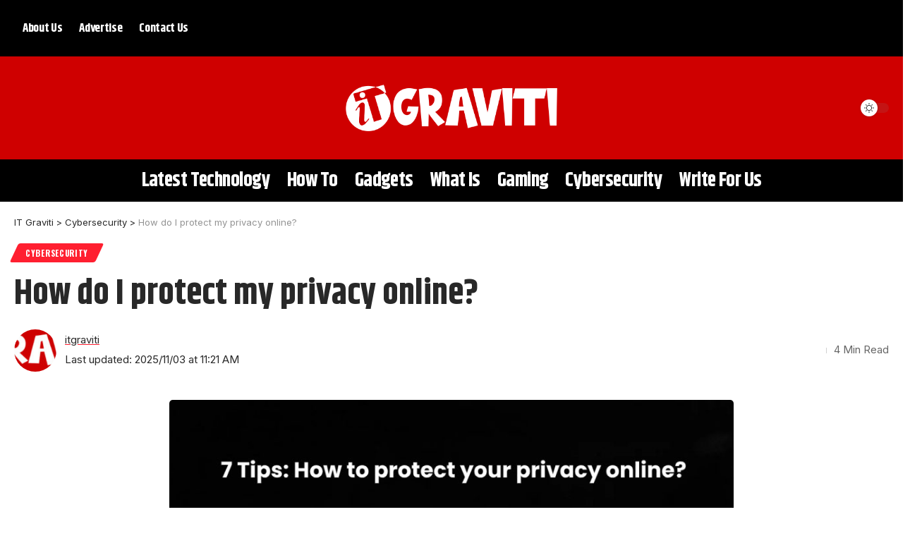

--- FILE ---
content_type: text/html; charset=UTF-8
request_url: https://www.itgraviti.com/protect-your-privacy-online/
body_size: 19456
content:
<!DOCTYPE html>
<html lang="en-US">
<head>
	<meta name="publication-media-verification"content="a5676e796981492ea7ef783f6608132a">
    <meta charset="UTF-8">
    <meta http-equiv="X-UA-Compatible" content="IE=edge">
    <meta name="viewport" content="width=device-width, initial-scale=1">
    <link rel="profile" href="https://gmpg.org/xfn/11">
	<meta name='robots' content='index, follow, max-image-preview:large, max-snippet:-1, max-video-preview:-1' />

	<!-- This site is optimized with the Yoast SEO plugin v26.8 - https://yoast.com/product/yoast-seo-wordpress/ -->
	<title>7 Tips: How to protect your privacy online? - IT Graviti</title>
	<meta name="description" content="Protect your Privacy Online: As soon as you move around the Internet, you leave traces. To become completely invisible, you have to make some technical..." />
	<link rel="preconnect" href="https://fonts.gstatic.com" crossorigin><link rel="preload" as="style" onload="this.onload=null;this.rel='stylesheet'" id="rb-preload-gfonts" href="https://fonts.googleapis.com/css?family=Inter%3A400%2C500%2C600%2C700%2C800%2C900%7CKhand%3A700%2C600%2C500%7COswald%3A700&amp;display=swap" crossorigin><noscript><link rel="stylesheet" href="https://fonts.googleapis.com/css?family=Inter%3A400%2C500%2C600%2C700%2C800%2C900%7CKhand%3A700%2C600%2C500%7COswald%3A700&amp;display=swap"></noscript><link rel="canonical" href="https://www.itgraviti.com/protect-your-privacy-online/" />
	<meta property="og:locale" content="en_US" />
	<meta property="og:type" content="article" />
	<meta property="og:title" content="7 Tips: How to protect your privacy online? - IT Graviti" />
	<meta property="og:description" content="Protect your Privacy Online: As soon as you move around the Internet, you leave traces. To become completely invisible, you have to make some technical..." />
	<meta property="og:url" content="https://www.itgraviti.com/protect-your-privacy-online/" />
	<meta property="og:site_name" content="IT Graviti" />
	<meta property="article:published_time" content="2020-07-02T11:51:44+00:00" />
	<meta property="article:modified_time" content="2025-11-03T11:21:09+00:00" />
	<meta property="og:image" content="https://www.itgraviti.com/wp-content/uploads/2020/07/protect-your-privacy-online.jpg" />
	<meta property="og:image:width" content="1200" />
	<meta property="og:image:height" content="800" />
	<meta property="og:image:type" content="image/jpeg" />
	<meta name="author" content="itgraviti" />
	<meta name="twitter:card" content="summary_large_image" />
	<meta name="twitter:label1" content="Written by" />
	<meta name="twitter:data1" content="itgraviti" />
	<meta name="twitter:label2" content="Est. reading time" />
	<meta name="twitter:data2" content="3 minutes" />
	<script type="application/ld+json" class="yoast-schema-graph">{"@context":"https://schema.org","@graph":[{"@type":"Article","@id":"https://www.itgraviti.com/protect-your-privacy-online/#article","isPartOf":{"@id":"https://www.itgraviti.com/protect-your-privacy-online/"},"author":{"name":"itgraviti","@id":"https://www.itgraviti.com/#/schema/person/44b6b0fbe328a04b1c766a80c0025b27"},"headline":"How do I protect my privacy online?","datePublished":"2020-07-02T11:51:44+00:00","dateModified":"2025-11-03T11:21:09+00:00","mainEntityOfPage":{"@id":"https://www.itgraviti.com/protect-your-privacy-online/"},"wordCount":544,"publisher":{"@id":"https://www.itgraviti.com/#organization"},"image":{"@id":"https://www.itgraviti.com/protect-your-privacy-online/#primaryimage"},"thumbnailUrl":"https://www.itgraviti.com/wp-content/uploads/2020/07/protect-your-privacy-online.jpg","articleSection":["Cybersecurity"],"inLanguage":"en-US"},{"@type":"WebPage","@id":"https://www.itgraviti.com/protect-your-privacy-online/","url":"https://www.itgraviti.com/protect-your-privacy-online/","name":"7 Tips: How to protect your privacy online? - IT Graviti","isPartOf":{"@id":"https://www.itgraviti.com/#website"},"primaryImageOfPage":{"@id":"https://www.itgraviti.com/protect-your-privacy-online/#primaryimage"},"image":{"@id":"https://www.itgraviti.com/protect-your-privacy-online/#primaryimage"},"thumbnailUrl":"https://www.itgraviti.com/wp-content/uploads/2020/07/protect-your-privacy-online.jpg","datePublished":"2020-07-02T11:51:44+00:00","dateModified":"2025-11-03T11:21:09+00:00","description":"Protect your Privacy Online: As soon as you move around the Internet, you leave traces. To become completely invisible, you have to make some technical...","breadcrumb":{"@id":"https://www.itgraviti.com/protect-your-privacy-online/#breadcrumb"},"inLanguage":"en-US","potentialAction":[{"@type":"ReadAction","target":["https://www.itgraviti.com/protect-your-privacy-online/"]}]},{"@type":"ImageObject","inLanguage":"en-US","@id":"https://www.itgraviti.com/protect-your-privacy-online/#primaryimage","url":"https://www.itgraviti.com/wp-content/uploads/2020/07/protect-your-privacy-online.jpg","contentUrl":"https://www.itgraviti.com/wp-content/uploads/2020/07/protect-your-privacy-online.jpg","width":1200,"height":800,"caption":"image result for protect your privacy online"},{"@type":"BreadcrumbList","@id":"https://www.itgraviti.com/protect-your-privacy-online/#breadcrumb","itemListElement":[{"@type":"ListItem","position":1,"name":"Home","item":"https://www.itgraviti.com/"},{"@type":"ListItem","position":2,"name":"How do I protect my privacy online?"}]},{"@type":"WebSite","@id":"https://www.itgraviti.com/#website","url":"https://www.itgraviti.com/","name":"IT Graviti","description":"Blog for Latest Technologies of the 21st Century","publisher":{"@id":"https://www.itgraviti.com/#organization"},"potentialAction":[{"@type":"SearchAction","target":{"@type":"EntryPoint","urlTemplate":"https://www.itgraviti.com/?s={search_term_string}"},"query-input":{"@type":"PropertyValueSpecification","valueRequired":true,"valueName":"search_term_string"}}],"inLanguage":"en-US"},{"@type":"Organization","@id":"https://www.itgraviti.com/#organization","name":"IT Graviti","url":"https://www.itgraviti.com/","logo":{"@type":"ImageObject","inLanguage":"en-US","@id":"https://www.itgraviti.com/#/schema/logo/image/","url":"https://www.itgraviti.com/wp-content/uploads/2022/11/blog.png","contentUrl":"https://www.itgraviti.com/wp-content/uploads/2022/11/blog.png","width":800,"height":500,"caption":"IT Graviti"},"image":{"@id":"https://www.itgraviti.com/#/schema/logo/image/"}},{"@type":"Person","@id":"https://www.itgraviti.com/#/schema/person/44b6b0fbe328a04b1c766a80c0025b27","name":"itgraviti","image":{"@type":"ImageObject","inLanguage":"en-US","@id":"https://www.itgraviti.com/#/schema/person/image/","url":"https://www.itgraviti.com/wp-content/uploads/2025/06/itgraviti-1-150x76.jpg","contentUrl":"https://www.itgraviti.com/wp-content/uploads/2025/06/itgraviti-1-150x76.jpg","caption":"itgraviti"},"sameAs":["https://www.itgraviti.com"],"url":"https://www.itgraviti.com/author/itgraviti/"}]}</script>
	<!-- / Yoast SEO plugin. -->


<link rel='dns-prefetch' href='//www.googletagmanager.com' />
<link rel="alternate" title="oEmbed (JSON)" type="application/json+oembed" href="https://www.itgraviti.com/wp-json/oembed/1.0/embed?url=https%3A%2F%2Fwww.itgraviti.com%2Fprotect-your-privacy-online%2F" />
<link rel="alternate" title="oEmbed (XML)" type="text/xml+oembed" href="https://www.itgraviti.com/wp-json/oembed/1.0/embed?url=https%3A%2F%2Fwww.itgraviti.com%2Fprotect-your-privacy-online%2F&#038;format=xml" />
<script type="application/ld+json">{"@context":"https://schema.org","@type":"Organization","legalName":"IT Graviti","url":"https://www.itgraviti.com/"}</script>
<style id='wp-img-auto-sizes-contain-inline-css'>
img:is([sizes=auto i],[sizes^="auto," i]){contain-intrinsic-size:3000px 1500px}
/*# sourceURL=wp-img-auto-sizes-contain-inline-css */
</style>

<style id='wp-emoji-styles-inline-css'>

	img.wp-smiley, img.emoji {
		display: inline !important;
		border: none !important;
		box-shadow: none !important;
		height: 1em !important;
		width: 1em !important;
		margin: 0 0.07em !important;
		vertical-align: -0.1em !important;
		background: none !important;
		padding: 0 !important;
	}
/*# sourceURL=wp-emoji-styles-inline-css */
</style>
<link rel='stylesheet' id='wp-block-library-css' href='https://www.itgraviti.com/wp-includes/css/dist/block-library/style.min.css?ver=6.9' media='all' />
<style id='classic-theme-styles-inline-css'>
/*! This file is auto-generated */
.wp-block-button__link{color:#fff;background-color:#32373c;border-radius:9999px;box-shadow:none;text-decoration:none;padding:calc(.667em + 2px) calc(1.333em + 2px);font-size:1.125em}.wp-block-file__button{background:#32373c;color:#fff;text-decoration:none}
/*# sourceURL=/wp-includes/css/classic-themes.min.css */
</style>
<style id='global-styles-inline-css'>
:root{--wp--preset--aspect-ratio--square: 1;--wp--preset--aspect-ratio--4-3: 4/3;--wp--preset--aspect-ratio--3-4: 3/4;--wp--preset--aspect-ratio--3-2: 3/2;--wp--preset--aspect-ratio--2-3: 2/3;--wp--preset--aspect-ratio--16-9: 16/9;--wp--preset--aspect-ratio--9-16: 9/16;--wp--preset--color--black: #000000;--wp--preset--color--cyan-bluish-gray: #abb8c3;--wp--preset--color--white: #ffffff;--wp--preset--color--pale-pink: #f78da7;--wp--preset--color--vivid-red: #cf2e2e;--wp--preset--color--luminous-vivid-orange: #ff6900;--wp--preset--color--luminous-vivid-amber: #fcb900;--wp--preset--color--light-green-cyan: #7bdcb5;--wp--preset--color--vivid-green-cyan: #00d084;--wp--preset--color--pale-cyan-blue: #8ed1fc;--wp--preset--color--vivid-cyan-blue: #0693e3;--wp--preset--color--vivid-purple: #9b51e0;--wp--preset--gradient--vivid-cyan-blue-to-vivid-purple: linear-gradient(135deg,rgb(6,147,227) 0%,rgb(155,81,224) 100%);--wp--preset--gradient--light-green-cyan-to-vivid-green-cyan: linear-gradient(135deg,rgb(122,220,180) 0%,rgb(0,208,130) 100%);--wp--preset--gradient--luminous-vivid-amber-to-luminous-vivid-orange: linear-gradient(135deg,rgb(252,185,0) 0%,rgb(255,105,0) 100%);--wp--preset--gradient--luminous-vivid-orange-to-vivid-red: linear-gradient(135deg,rgb(255,105,0) 0%,rgb(207,46,46) 100%);--wp--preset--gradient--very-light-gray-to-cyan-bluish-gray: linear-gradient(135deg,rgb(238,238,238) 0%,rgb(169,184,195) 100%);--wp--preset--gradient--cool-to-warm-spectrum: linear-gradient(135deg,rgb(74,234,220) 0%,rgb(151,120,209) 20%,rgb(207,42,186) 40%,rgb(238,44,130) 60%,rgb(251,105,98) 80%,rgb(254,248,76) 100%);--wp--preset--gradient--blush-light-purple: linear-gradient(135deg,rgb(255,206,236) 0%,rgb(152,150,240) 100%);--wp--preset--gradient--blush-bordeaux: linear-gradient(135deg,rgb(254,205,165) 0%,rgb(254,45,45) 50%,rgb(107,0,62) 100%);--wp--preset--gradient--luminous-dusk: linear-gradient(135deg,rgb(255,203,112) 0%,rgb(199,81,192) 50%,rgb(65,88,208) 100%);--wp--preset--gradient--pale-ocean: linear-gradient(135deg,rgb(255,245,203) 0%,rgb(182,227,212) 50%,rgb(51,167,181) 100%);--wp--preset--gradient--electric-grass: linear-gradient(135deg,rgb(202,248,128) 0%,rgb(113,206,126) 100%);--wp--preset--gradient--midnight: linear-gradient(135deg,rgb(2,3,129) 0%,rgb(40,116,252) 100%);--wp--preset--font-size--small: 13px;--wp--preset--font-size--medium: 20px;--wp--preset--font-size--large: 36px;--wp--preset--font-size--x-large: 42px;--wp--preset--spacing--20: 0.44rem;--wp--preset--spacing--30: 0.67rem;--wp--preset--spacing--40: 1rem;--wp--preset--spacing--50: 1.5rem;--wp--preset--spacing--60: 2.25rem;--wp--preset--spacing--70: 3.38rem;--wp--preset--spacing--80: 5.06rem;--wp--preset--shadow--natural: 6px 6px 9px rgba(0, 0, 0, 0.2);--wp--preset--shadow--deep: 12px 12px 50px rgba(0, 0, 0, 0.4);--wp--preset--shadow--sharp: 6px 6px 0px rgba(0, 0, 0, 0.2);--wp--preset--shadow--outlined: 6px 6px 0px -3px rgb(255, 255, 255), 6px 6px rgb(0, 0, 0);--wp--preset--shadow--crisp: 6px 6px 0px rgb(0, 0, 0);}:where(.is-layout-flex){gap: 0.5em;}:where(.is-layout-grid){gap: 0.5em;}body .is-layout-flex{display: flex;}.is-layout-flex{flex-wrap: wrap;align-items: center;}.is-layout-flex > :is(*, div){margin: 0;}body .is-layout-grid{display: grid;}.is-layout-grid > :is(*, div){margin: 0;}:where(.wp-block-columns.is-layout-flex){gap: 2em;}:where(.wp-block-columns.is-layout-grid){gap: 2em;}:where(.wp-block-post-template.is-layout-flex){gap: 1.25em;}:where(.wp-block-post-template.is-layout-grid){gap: 1.25em;}.has-black-color{color: var(--wp--preset--color--black) !important;}.has-cyan-bluish-gray-color{color: var(--wp--preset--color--cyan-bluish-gray) !important;}.has-white-color{color: var(--wp--preset--color--white) !important;}.has-pale-pink-color{color: var(--wp--preset--color--pale-pink) !important;}.has-vivid-red-color{color: var(--wp--preset--color--vivid-red) !important;}.has-luminous-vivid-orange-color{color: var(--wp--preset--color--luminous-vivid-orange) !important;}.has-luminous-vivid-amber-color{color: var(--wp--preset--color--luminous-vivid-amber) !important;}.has-light-green-cyan-color{color: var(--wp--preset--color--light-green-cyan) !important;}.has-vivid-green-cyan-color{color: var(--wp--preset--color--vivid-green-cyan) !important;}.has-pale-cyan-blue-color{color: var(--wp--preset--color--pale-cyan-blue) !important;}.has-vivid-cyan-blue-color{color: var(--wp--preset--color--vivid-cyan-blue) !important;}.has-vivid-purple-color{color: var(--wp--preset--color--vivid-purple) !important;}.has-black-background-color{background-color: var(--wp--preset--color--black) !important;}.has-cyan-bluish-gray-background-color{background-color: var(--wp--preset--color--cyan-bluish-gray) !important;}.has-white-background-color{background-color: var(--wp--preset--color--white) !important;}.has-pale-pink-background-color{background-color: var(--wp--preset--color--pale-pink) !important;}.has-vivid-red-background-color{background-color: var(--wp--preset--color--vivid-red) !important;}.has-luminous-vivid-orange-background-color{background-color: var(--wp--preset--color--luminous-vivid-orange) !important;}.has-luminous-vivid-amber-background-color{background-color: var(--wp--preset--color--luminous-vivid-amber) !important;}.has-light-green-cyan-background-color{background-color: var(--wp--preset--color--light-green-cyan) !important;}.has-vivid-green-cyan-background-color{background-color: var(--wp--preset--color--vivid-green-cyan) !important;}.has-pale-cyan-blue-background-color{background-color: var(--wp--preset--color--pale-cyan-blue) !important;}.has-vivid-cyan-blue-background-color{background-color: var(--wp--preset--color--vivid-cyan-blue) !important;}.has-vivid-purple-background-color{background-color: var(--wp--preset--color--vivid-purple) !important;}.has-black-border-color{border-color: var(--wp--preset--color--black) !important;}.has-cyan-bluish-gray-border-color{border-color: var(--wp--preset--color--cyan-bluish-gray) !important;}.has-white-border-color{border-color: var(--wp--preset--color--white) !important;}.has-pale-pink-border-color{border-color: var(--wp--preset--color--pale-pink) !important;}.has-vivid-red-border-color{border-color: var(--wp--preset--color--vivid-red) !important;}.has-luminous-vivid-orange-border-color{border-color: var(--wp--preset--color--luminous-vivid-orange) !important;}.has-luminous-vivid-amber-border-color{border-color: var(--wp--preset--color--luminous-vivid-amber) !important;}.has-light-green-cyan-border-color{border-color: var(--wp--preset--color--light-green-cyan) !important;}.has-vivid-green-cyan-border-color{border-color: var(--wp--preset--color--vivid-green-cyan) !important;}.has-pale-cyan-blue-border-color{border-color: var(--wp--preset--color--pale-cyan-blue) !important;}.has-vivid-cyan-blue-border-color{border-color: var(--wp--preset--color--vivid-cyan-blue) !important;}.has-vivid-purple-border-color{border-color: var(--wp--preset--color--vivid-purple) !important;}.has-vivid-cyan-blue-to-vivid-purple-gradient-background{background: var(--wp--preset--gradient--vivid-cyan-blue-to-vivid-purple) !important;}.has-light-green-cyan-to-vivid-green-cyan-gradient-background{background: var(--wp--preset--gradient--light-green-cyan-to-vivid-green-cyan) !important;}.has-luminous-vivid-amber-to-luminous-vivid-orange-gradient-background{background: var(--wp--preset--gradient--luminous-vivid-amber-to-luminous-vivid-orange) !important;}.has-luminous-vivid-orange-to-vivid-red-gradient-background{background: var(--wp--preset--gradient--luminous-vivid-orange-to-vivid-red) !important;}.has-very-light-gray-to-cyan-bluish-gray-gradient-background{background: var(--wp--preset--gradient--very-light-gray-to-cyan-bluish-gray) !important;}.has-cool-to-warm-spectrum-gradient-background{background: var(--wp--preset--gradient--cool-to-warm-spectrum) !important;}.has-blush-light-purple-gradient-background{background: var(--wp--preset--gradient--blush-light-purple) !important;}.has-blush-bordeaux-gradient-background{background: var(--wp--preset--gradient--blush-bordeaux) !important;}.has-luminous-dusk-gradient-background{background: var(--wp--preset--gradient--luminous-dusk) !important;}.has-pale-ocean-gradient-background{background: var(--wp--preset--gradient--pale-ocean) !important;}.has-electric-grass-gradient-background{background: var(--wp--preset--gradient--electric-grass) !important;}.has-midnight-gradient-background{background: var(--wp--preset--gradient--midnight) !important;}.has-small-font-size{font-size: var(--wp--preset--font-size--small) !important;}.has-medium-font-size{font-size: var(--wp--preset--font-size--medium) !important;}.has-large-font-size{font-size: var(--wp--preset--font-size--large) !important;}.has-x-large-font-size{font-size: var(--wp--preset--font-size--x-large) !important;}
:where(.wp-block-post-template.is-layout-flex){gap: 1.25em;}:where(.wp-block-post-template.is-layout-grid){gap: 1.25em;}
:where(.wp-block-term-template.is-layout-flex){gap: 1.25em;}:where(.wp-block-term-template.is-layout-grid){gap: 1.25em;}
:where(.wp-block-columns.is-layout-flex){gap: 2em;}:where(.wp-block-columns.is-layout-grid){gap: 2em;}
:root :where(.wp-block-pullquote){font-size: 1.5em;line-height: 1.6;}
/*# sourceURL=global-styles-inline-css */
</style>
<link rel='stylesheet' id='ez-toc-css' href='https://www.itgraviti.com/wp-content/plugins/easy-table-of-contents/assets/css/screen.min.css?ver=2.0.80' media='all' />
<style id='ez-toc-inline-css'>
div#ez-toc-container .ez-toc-title {font-size: 120%;}div#ez-toc-container .ez-toc-title {font-weight: 500;}div#ez-toc-container ul li , div#ez-toc-container ul li a {font-size: 95%;}div#ez-toc-container ul li , div#ez-toc-container ul li a {font-weight: 500;}div#ez-toc-container nav ul ul li {font-size: 90%;}.ez-toc-box-title {font-weight: bold; margin-bottom: 10px; text-align: center; text-transform: uppercase; letter-spacing: 1px; color: #666; padding-bottom: 5px;position:absolute;top:-4%;left:5%;background-color: inherit;transition: top 0.3s ease;}.ez-toc-box-title.toc-closed {top:-25%;}
.ez-toc-container-direction {direction: ltr;}.ez-toc-counter ul{counter-reset: item ;}.ez-toc-counter nav ul li a::before {content: counters(item, '.', decimal) '. ';display: inline-block;counter-increment: item;flex-grow: 0;flex-shrink: 0;margin-right: .2em; float: left; }.ez-toc-widget-direction {direction: ltr;}.ez-toc-widget-container ul{counter-reset: item ;}.ez-toc-widget-container nav ul li a::before {content: counters(item, '.', decimal) '. ';display: inline-block;counter-increment: item;flex-grow: 0;flex-shrink: 0;margin-right: .2em; float: left; }
/*# sourceURL=ez-toc-inline-css */
</style>
<link rel='stylesheet' id='elementor-icons-css' href='https://www.itgraviti.com/wp-content/plugins/elementor/assets/lib/eicons/css/elementor-icons.min.css?ver=5.46.0' media='all' />
<link rel='stylesheet' id='elementor-frontend-css' href='https://www.itgraviti.com/wp-content/plugins/elementor/assets/css/frontend.min.css?ver=3.34.2' media='all' />
<link rel='stylesheet' id='elementor-post-6-css' href='https://www.itgraviti.com/wp-content/uploads/elementor/css/post-6.css?ver=1764758015' media='all' />
<link rel='stylesheet' id='elementor-post-110-css' href='https://www.itgraviti.com/wp-content/uploads/elementor/css/post-110.css?ver=1764758016' media='all' />
<link rel='stylesheet' id='elementor-post-125-css' href='https://www.itgraviti.com/wp-content/uploads/elementor/css/post-125.css?ver=1764758016' media='all' />

<link rel='stylesheet' id='foxiz-main-css' href='https://www.itgraviti.com/wp-content/themes/foxiz/assets/css/main.css?ver=1.6.4' media='all' />
<link rel='stylesheet' id='foxiz-print-css' href='https://www.itgraviti.com/wp-content/themes/foxiz/assets/css/print.css?ver=1.6.4' media='all' />
<link rel='stylesheet' id='foxiz-style-css' href='https://www.itgraviti.com/wp-content/themes/foxiz-child/style.css?ver=1.6.4' media='all' />
<style id='foxiz-style-inline-css'>
:root {--body-family:Inter;--body-fweight:400;--body-fsize:17px;--h1-family:Khand;--h1-fweight:700;--h2-family:Khand;--h2-fweight:700;--h3-family:Khand;--h3-fweight:700;--h4-family:Khand;--h4-fweight:700;--h5-family:Khand;--h5-fweight:700;--h6-family:Khand;--h6-fweight:700;--cat-family:Oswald;--cat-fweight:700;--meta-family:Inter;--meta-fweight:400;--meta-b-family:Inter;--meta-b-fweight:400;--input-family:Inter;--input-fweight:400;--btn-family:Oswald;--btn-fweight:700;--menu-family:Khand;--menu-fweight:700;--submenu-family:Khand;--submenu-fweight:700;--submenu-fsize:16px;--dwidgets-family:Khand;--dwidgets-fweight:500;--headline-family:Khand;--headline-fweight:700;--headline-fsize:50px;--tagline-family:Inter;--tagline-fweight:500;--tagline-fsize:18px;--heading-family:Khand;--heading-fweight:700;--subheading-family:Inter;--subheading-fweight:700;--quote-family:Khand;--quote-fweight:600;--headline-s-fsize : 48px;--tagline-s-fsize : 18px;}@media (max-width: 1024px) {body {--body-fsize : 16px;--headline-fsize : 42px;--headline-s-fsize : 42px;--tagline-fsize : 14px;--tagline-s-fsize : 14px;}}@media (max-width: 767px) {body {--body-fsize : 16px;--headline-fsize : 27px;--headline-s-fsize : 27px;--tagline-fsize : 13px;--tagline-s-fsize : 13px;}}:root {--g-color :#ff1f30;--g-color-90 :#ff1f30e6;}[data-theme="dark"], .light-scheme {--solid-white :#0e0e0e;--meta-fcolor :#eeeeee;}[data-theme="dark"].is-hd-4 {--nav-bg: #191c20;--nav-bg-from: #191c20;--nav-bg-to: #191c20;}[data-theme="dark"].is-hd-5, [data-theme="dark"].is-hd-5:not(.sticky-on) {--nav-bg: #191c20;--nav-bg-from: #191c20;--nav-bg-to: #191c20;}:root {--mbnav-bg: #cf0000;--mbnav-bg-from: #cf0000;--mbnav-bg-to: #cf0000;--mbnav-color :#ffffff;}:root {--max-width-wo-sb : 860px;--hyperlink-line-color :var(--g-color);}.breadcrumb-inner, .woocommerce-breadcrumb { font-family:Inter;font-weight:400;}.p-readmore { font-family:Oswald;font-weight:700;}.mobile-menu > li > a  { font-family:Khand;font-weight:700;}.mobile-menu .sub-menu a { font-family:Khand;font-weight:700;}.mobile-qview a { font-family:Khand;font-weight:700;}.search-header:before { background-repeat : no-repeat;background-size : cover;background-image : url(https://foxiz.themeruby.com/monster/wp-content/uploads/sites/5/2022/06/search-bg.jpg);background-attachment : scroll;background-position : center center;}[data-theme="dark"] .search-header:before { background-repeat : no-repeat;background-size : cover;background-image : url(https://foxiz.themeruby.com/monster/wp-content/uploads/sites/5/2022/06/search-bgd.jpg);background-attachment : scroll;background-position : center center;}.footer-has-bg { background-color : #88888812;}[data-theme="dark"] .footer-has-bg { background-color : #16181c;}#amp-mobile-version-switcher { display: none; }
/*# sourceURL=foxiz-style-inline-css */
</style>
<link rel='stylesheet' id='elementor-gf-local-roboto-css' href='https://www.itgraviti.com/wp-content/uploads/elementor/google-fonts/css/roboto.css?ver=1742296654' media='all' />
<link rel='stylesheet' id='elementor-gf-local-robotoslab-css' href='https://www.itgraviti.com/wp-content/uploads/elementor/google-fonts/css/robotoslab.css?ver=1742296663' media='all' />
<link rel='stylesheet' id='elementor-icons-shared-0-css' href='https://www.itgraviti.com/wp-content/plugins/elementor/assets/lib/font-awesome/css/fontawesome.min.css?ver=5.15.3' media='all' />
<link rel='stylesheet' id='elementor-icons-fa-brands-css' href='https://www.itgraviti.com/wp-content/plugins/elementor/assets/lib/font-awesome/css/brands.min.css?ver=5.15.3' media='all' />
<script src="https://www.itgraviti.com/wp-includes/js/jquery/jquery.min.js?ver=3.7.1" id="jquery-core-js"></script>
<script src="https://www.itgraviti.com/wp-includes/js/jquery/jquery-migrate.min.js?ver=3.4.1" id="jquery-migrate-js"></script>

<!-- Google tag (gtag.js) snippet added by Site Kit -->
<!-- Google Analytics snippet added by Site Kit -->
<script src="https://www.googletagmanager.com/gtag/js?id=G-CFTXTM1FLN" id="google_gtagjs-js" async></script>
<script id="google_gtagjs-js-after">
window.dataLayer = window.dataLayer || [];function gtag(){dataLayer.push(arguments);}
gtag("set","linker",{"domains":["www.itgraviti.com"]});
gtag("js", new Date());
gtag("set", "developer_id.dZTNiMT", true);
gtag("config", "G-CFTXTM1FLN");
//# sourceURL=google_gtagjs-js-after
</script>
<link rel="https://api.w.org/" href="https://www.itgraviti.com/wp-json/" /><link rel="alternate" title="JSON" type="application/json" href="https://www.itgraviti.com/wp-json/wp/v2/posts/10880" /><link rel="EditURI" type="application/rsd+xml" title="RSD" href="https://www.itgraviti.com/xmlrpc.php?rsd" />
<meta name="generator" content="WordPress 6.9" />
<link rel='shortlink' href='https://www.itgraviti.com/?p=10880' />
	<link rel="preconnect" href="https://fonts.googleapis.com">
	<link rel="preconnect" href="https://fonts.gstatic.com">
	<meta name="generator" content="Site Kit by Google 1.170.0" /><meta name="generator" content="Elementor 3.34.2; features: additional_custom_breakpoints; settings: css_print_method-external, google_font-enabled, font_display-swap">
<script type="application/ld+json">{"@context":"https://schema.org","@type":"WebSite","@id":"https://www.itgraviti.com/#website","url":"https://www.itgraviti.com/","name":"IT Graviti","potentialAction":{"@type":"SearchAction","target":"https://www.itgraviti.com/?s={search_term_string}","query-input":"required name=search_term_string"}}</script>
			<style>
				.e-con.e-parent:nth-of-type(n+4):not(.e-lazyloaded):not(.e-no-lazyload),
				.e-con.e-parent:nth-of-type(n+4):not(.e-lazyloaded):not(.e-no-lazyload) * {
					background-image: none !important;
				}
				@media screen and (max-height: 1024px) {
					.e-con.e-parent:nth-of-type(n+3):not(.e-lazyloaded):not(.e-no-lazyload),
					.e-con.e-parent:nth-of-type(n+3):not(.e-lazyloaded):not(.e-no-lazyload) * {
						background-image: none !important;
					}
				}
				@media screen and (max-height: 640px) {
					.e-con.e-parent:nth-of-type(n+2):not(.e-lazyloaded):not(.e-no-lazyload),
					.e-con.e-parent:nth-of-type(n+2):not(.e-lazyloaded):not(.e-no-lazyload) * {
						background-image: none !important;
					}
				}
			</style>
			            <meta property="og:title" content="How do I protect my privacy online?"/>
            <meta property="og:url" content="https://www.itgraviti.com/protect-your-privacy-online/"/>
            <meta property="og:site_name" content="IT Graviti"/>
			                <meta property="og:image" content="https://www.itgraviti.com/wp-content/uploads/2020/07/protect-your-privacy-online.jpg"/>
						                <meta property="og:type" content="article"/>
                <meta property="article:published_time" content="2020-07-02T11:51:44+00:00"/>
                <meta property="article:modified_time" content="2025-11-03T11:21:09+00:00"/>
                <meta name="author" content="itgraviti"/>
                <meta name="twitter:card" content="summary_large_image"/>
                <meta name="twitter:creator" content="@IT Graviti"/>
                <meta name="twitter:label1" content="Written by"/>
                <meta name="twitter:data1" content="itgraviti"/>
				                <meta name="twitter:label2" content="Est. reading time"/>
                <meta name="twitter:data2" content="4 minutes"/>
			<link rel="icon" href="https://www.itgraviti.com/wp-content/uploads/2022/11/cropped-favicon-32x32.png" sizes="32x32" />
<link rel="icon" href="https://www.itgraviti.com/wp-content/uploads/2022/11/cropped-favicon-192x192.png" sizes="192x192" />
<link rel="apple-touch-icon" href="https://www.itgraviti.com/wp-content/uploads/2022/11/cropped-favicon-180x180.png" />
<meta name="msapplication-TileImage" content="https://www.itgraviti.com/wp-content/uploads/2022/11/cropped-favicon-270x270.png" />
	<style id="egf-frontend-styles" type="text/css">
		h1, h2, h3, h4, h5, h6 {} p {} h1 {} h2 {} h3 {} h4 {} h5 {} h6 {} 	</style>
	</head>
<body class="wp-singular post-template-default single single-post postid-10880 single-format-standard wp-embed-responsive wp-theme-foxiz wp-child-theme-foxiz-child elementor-default elementor-kit-6 menu-ani-1 hover-ani-4 is-rm-1 wc-res-list is-hd-rb_template is-standard-1 is-backtop none-m-backtop top-spacing sync-bookmarks" data-theme="default">
<div class="site-outer">
	<header id="site-header" class="header-wrap rb-section header-template">
			        <div class="reading-indicator"><span id="reading-progress"></span></div>
		            <div class="navbar-outer navbar-template-outer">
                <div id="header-template-holder"><div class="header-template-inner">		<div data-elementor-type="wp-post" data-elementor-id="110" class="elementor elementor-110">
						<section class="elementor-section elementor-top-section elementor-element elementor-element-744f718 elementor-section-full_width elementor-section-content-middle elementor-section-height-default elementor-section-height-default" data-id="744f718" data-element_type="section" data-settings="{&quot;background_background&quot;:&quot;classic&quot;}">
						<div class="elementor-container elementor-column-gap-custom">
					<div class="elementor-column elementor-col-66 elementor-top-column elementor-element elementor-element-e7c8d11" data-id="e7c8d11" data-element_type="column">
			<div class="elementor-widget-wrap elementor-element-populated">
						<div class="elementor-element elementor-element-4a93bc1 elementor-widget elementor-widget-foxiz-navigation" data-id="4a93bc1" data-element_type="widget" data-widget_type="foxiz-navigation.default">
				<div class="elementor-widget-container">
					        <nav id="site-navigation" class="main-menu-wrap template-menu" aria-label="main menu">
			<ul id="menu-footer-menu" class="main-menu rb-menu large-menu" itemscope itemtype="https://www.schema.org/SiteNavigationElement"><li id="menu-item-13546" class="menu-item menu-item-type-post_type menu-item-object-page menu-item-13546"><a href="https://www.itgraviti.com/about-us/"><span>About Us</span></a></li>
<li id="menu-item-13548" class="menu-item menu-item-type-post_type menu-item-object-page menu-item-13548"><a href="https://www.itgraviti.com/write-for-us/"><span>Advertise</span></a></li>
<li id="menu-item-13549" class="menu-item menu-item-type-post_type menu-item-object-page menu-item-13549"><a href="https://www.itgraviti.com/contact-us/"><span>Contact Us</span></a></li>
</ul>			        </nav>
						</div>
				</div>
					</div>
		</div>
				<div class="elementor-column elementor-col-33 elementor-top-column elementor-element elementor-element-7c98cdd" data-id="7c98cdd" data-element_type="column">
			<div class="elementor-widget-wrap">
							</div>
		</div>
					</div>
		</section>
				<section class="elementor-section elementor-top-section elementor-element elementor-element-75aaa4e elementor-section-content-middle elementor-section-boxed elementor-section-height-default elementor-section-height-default" data-id="75aaa4e" data-element_type="section" data-settings="{&quot;background_background&quot;:&quot;classic&quot;}">
						<div class="elementor-container elementor-column-gap-custom">
					<div class="elementor-column elementor-col-25 elementor-top-column elementor-element elementor-element-4fcdc33" data-id="4fcdc33" data-element_type="column">
			<div class="elementor-widget-wrap elementor-element-populated">
						<div class="elementor-element elementor-element-a4004f0 elementor-widget__width-auto elementor-widget elementor-widget-foxiz-search-icon" data-id="a4004f0" data-element_type="widget" data-widget_type="foxiz-search-icon.default">
				<div class="elementor-widget-container">
					        <div class="wnav-holder w-header-search header-dropdown-outer">
            <a href="#" data-title="Search" class="icon-holder header-element search-btn search-trigger">
				<span class="search-icon-svg"></span>            </a>
			                <div class="header-dropdown light-scheme">
                    <div class="header-search-form live-search-form">
						        <form method="get" action="https://www.itgraviti.com/" class="rb-search-form">
            <div class="search-form-inner">
				                    <span class="search-icon"><span class="search-icon-svg"></span></span>
				                <span class="search-text"><input type="text" class="field" placeholder="Search..." value="" name="s"/></span>
                <span class="rb-search-submit"><input type="submit" value="Search"/>                        <i class="rbi rbi-cright"></i></span>
            </div>
        </form>
							                            <span class="live-search-animation rb-loader"></span>
                            <div class="live-search-response"></div>
						                    </div>
                </div>
			        </div>
						</div>
				</div>
					</div>
		</div>
				<div class="elementor-column elementor-col-50 elementor-top-column elementor-element elementor-element-68f6e2a" data-id="68f6e2a" data-element_type="column">
			<div class="elementor-widget-wrap elementor-element-populated">
						<div class="elementor-element elementor-element-69c4c21 elementor-widget elementor-widget-foxiz-logo" data-id="69c4c21" data-element_type="widget" data-widget_type="foxiz-logo.default">
				<div class="elementor-widget-container">
					        <div class="the-logo">
            <a href="https://www.itgraviti.com/">
				                    <img src="https://www.itgraviti.com/wp-content/uploads/2022/11/itgraviti.png" alt="IT Graviti">
				            </a>
			        </div>
						</div>
				</div>
					</div>
		</div>
				<div class="elementor-column elementor-col-25 elementor-top-column elementor-element elementor-element-c9f1d9d" data-id="c9f1d9d" data-element_type="column">
			<div class="elementor-widget-wrap elementor-element-populated">
						<div class="elementor-element elementor-element-d1d2b8e elementor-widget__width-auto elementor-widget elementor-widget-foxiz-social-list" data-id="d1d2b8e" data-element_type="widget" data-widget_type="foxiz-social-list.default">
				<div class="elementor-widget-container">
					        <div class="header-social-list wnav-holder"></div>
					</div>
				</div>
				<div class="elementor-element elementor-element-1f8738e elementor-widget__width-auto elementor-widget elementor-widget-foxiz-dark-mode-toggle" data-id="1f8738e" data-element_type="widget" data-widget_type="foxiz-dark-mode-toggle.default">
				<div class="elementor-widget-container">
					        <div class="dark-mode-toggle-wrap">
            <div class="dark-mode-toggle">
                <span class="dark-mode-slide">
                    <i class="dark-mode-slide-btn mode-icon-dark" data-title="Switch to Light"><svg class="svg-icon svg-mode-dark" aria-hidden="true" role="img" focusable="false" xmlns="http://www.w3.org/2000/svg" viewBox="0 0 512 512"><path fill="currentColor" d="M507.681,209.011c-1.297-6.991-7.324-12.111-14.433-12.262c-7.104-0.122-13.347,4.711-14.936,11.643 c-15.26,66.497-73.643,112.94-141.978,112.94c-80.321,0-145.667-65.346-145.667-145.666c0-68.335,46.443-126.718,112.942-141.976 c6.93-1.59,11.791-7.826,11.643-14.934c-0.149-7.108-5.269-13.136-12.259-14.434C287.546,1.454,271.735,0,256,0 C187.62,0,123.333,26.629,74.98,74.981C26.628,123.333,0,187.62,0,256s26.628,132.667,74.98,181.019 C123.333,485.371,187.62,512,256,512s132.667-26.629,181.02-74.981C485.372,388.667,512,324.38,512,256 C512,240.278,510.546,224.469,507.681,209.011z" /></svg></i>
                    <i class="dark-mode-slide-btn mode-icon-default" data-title="Switch to Dark"><svg class="svg-icon svg-mode-light" aria-hidden="true" role="img" focusable="false" xmlns="http://www.w3.org/2000/svg" viewBox="0 0 232.447 232.447"><path fill="currentColor" d="M116.211,194.8c-4.143,0-7.5,3.357-7.5,7.5v22.643c0,4.143,3.357,7.5,7.5,7.5s7.5-3.357,7.5-7.5V202.3 C123.711,198.157,120.354,194.8,116.211,194.8z" /><path fill="currentColor" d="M116.211,37.645c4.143,0,7.5-3.357,7.5-7.5V7.505c0-4.143-3.357-7.5-7.5-7.5s-7.5,3.357-7.5,7.5v22.641 C108.711,34.288,112.068,37.645,116.211,37.645z" /><path fill="currentColor" d="M50.054,171.78l-16.016,16.008c-2.93,2.929-2.931,7.677-0.003,10.606c1.465,1.466,3.385,2.198,5.305,2.198 c1.919,0,3.838-0.731,5.302-2.195l16.016-16.008c2.93-2.929,2.931-7.677,0.003-10.606C57.731,168.852,52.982,168.851,50.054,171.78 z" /><path fill="currentColor" d="M177.083,62.852c1.919,0,3.838-0.731,5.302-2.195L198.4,44.649c2.93-2.929,2.931-7.677,0.003-10.606 c-2.93-2.932-7.679-2.931-10.607-0.003l-16.016,16.008c-2.93,2.929-2.931,7.677-0.003,10.607 C173.243,62.12,175.163,62.852,177.083,62.852z" /><path fill="currentColor" d="M37.645,116.224c0-4.143-3.357-7.5-7.5-7.5H7.5c-4.143,0-7.5,3.357-7.5,7.5s3.357,7.5,7.5,7.5h22.645 C34.287,123.724,37.645,120.366,37.645,116.224z" /><path fill="currentColor" d="M224.947,108.724h-22.652c-4.143,0-7.5,3.357-7.5,7.5s3.357,7.5,7.5,7.5h22.652c4.143,0,7.5-3.357,7.5-7.5 S229.09,108.724,224.947,108.724z" /><path fill="currentColor" d="M50.052,60.655c1.465,1.465,3.384,2.197,5.304,2.197c1.919,0,3.839-0.732,5.303-2.196c2.93-2.929,2.93-7.678,0.001-10.606 L44.652,34.042c-2.93-2.93-7.679-2.929-10.606-0.001c-2.93,2.929-2.93,7.678-0.001,10.606L50.052,60.655z" /><path fill="currentColor" d="M182.395,171.782c-2.93-2.929-7.679-2.93-10.606-0.001c-2.93,2.929-2.93,7.678-0.001,10.607l16.007,16.008 c1.465,1.465,3.384,2.197,5.304,2.197c1.919,0,3.839-0.732,5.303-2.196c2.93-2.929,2.93-7.678,0.001-10.607L182.395,171.782z" /><path fill="currentColor" d="M116.22,48.7c-37.232,0-67.523,30.291-67.523,67.523s30.291,67.523,67.523,67.523s67.522-30.291,67.522-67.523 S153.452,48.7,116.22,48.7z M116.22,168.747c-28.962,0-52.523-23.561-52.523-52.523S87.258,63.7,116.22,63.7 c28.961,0,52.522,23.562,52.522,52.523S145.181,168.747,116.22,168.747z" /></svg></i>
                </span>
            </div>
        </div>
						</div>
				</div>
					</div>
		</div>
					</div>
		</section>
				<section class="elementor-section elementor-top-section elementor-element elementor-element-5fc5385 elementor-section-content-middle elementor-section-boxed elementor-section-height-default elementor-section-height-default" data-id="5fc5385" data-element_type="section" data-settings="{&quot;background_background&quot;:&quot;classic&quot;}">
						<div class="elementor-container elementor-column-gap-custom">
					<div class="elementor-column elementor-col-100 elementor-top-column elementor-element elementor-element-dc06662" data-id="dc06662" data-element_type="column">
			<div class="elementor-widget-wrap elementor-element-populated">
						<div class="elementor-element elementor-element-f45dc1b elementor-widget__width-auto elementor-widget elementor-widget-foxiz-navigation" data-id="f45dc1b" data-element_type="widget" data-widget_type="foxiz-navigation.default">
				<div class="elementor-widget-container">
					        <nav id="site-navigation" class="main-menu-wrap template-menu" aria-label="main menu">
			<ul id="menu-header-navigation" class="main-menu rb-menu large-menu" itemscope itemtype="https://www.schema.org/SiteNavigationElement"><li id="menu-item-13530" class="menu-item menu-item-type-taxonomy menu-item-object-category menu-item-13530"><a href="https://www.itgraviti.com/category/latest-technology/"><span>Latest Technology</span></a></li>
<li id="menu-item-13529" class="menu-item menu-item-type-taxonomy menu-item-object-category menu-item-13529"><a href="https://www.itgraviti.com/category/how-to/"><span>How To</span></a></li>
<li id="menu-item-13531" class="menu-item menu-item-type-taxonomy menu-item-object-category menu-item-13531"><a href="https://www.itgraviti.com/category/gadgets/"><span>Gadgets</span></a></li>
<li id="menu-item-13528" class="menu-item menu-item-type-taxonomy menu-item-object-category menu-item-13528"><a href="https://www.itgraviti.com/category/what-is/"><span>What Is</span></a></li>
<li id="menu-item-13527" class="menu-item menu-item-type-taxonomy menu-item-object-category menu-item-13527"><a href="https://www.itgraviti.com/category/gaming/"><span>Gaming</span></a></li>
<li id="menu-item-13532" class="menu-item menu-item-type-taxonomy menu-item-object-category current-post-ancestor current-menu-parent current-post-parent menu-item-13532"><a href="https://www.itgraviti.com/category/cybersecurity/"><span>Cybersecurity</span></a></li>
<li id="menu-item-13545" class="menu-item menu-item-type-post_type menu-item-object-page menu-item-13545"><a href="https://www.itgraviti.com/write-for-us/"><span>Write For Us</span></a></li>
</ul>			        </nav>
						</div>
				</div>
					</div>
		</div>
					</div>
		</section>
				</div>
		</div>        <div id="header-mobile" class="header-mobile">
            <div class="header-mobile-wrap">
				        <div class="mbnav edge-padding">
            <div class="navbar-left">
                <div class="mobile-toggle-wrap">
					                        <a href="#" class="mobile-menu-trigger">        <span class="burger-icon"><span></span><span></span><span></span></span>
	</a>
					                </div>
				        <div class="mobile-logo-wrap is-image-logo site-branding">
            <a href="https://www.itgraviti.com/" title="IT Graviti">
				<img fetchpriority="high" class="logo-default" data-mode="default" height="206" width="942" src="https://www.itgraviti.com/wp-content/uploads/2022/11/itgraviti.png" alt="IT Graviti"><img class="logo-dark" data-mode="dark" height="206" width="942" src="https://www.itgraviti.com/wp-content/uploads/2022/11/itgraviti.png" alt="IT Graviti">            </a>
        </div>
		            </div>
            <div class="navbar-right">
						            <a href="#" class="mobile-menu-trigger mobile-search-icon"><i class="rbi rbi-search"></i></a>
			        <div class="wnav-holder font-resizer">
            <a href="#" class="font-resizer-trigger" data-title="Resizer"><strong>Aa</strong></a>
        </div>
		        <div class="dark-mode-toggle-wrap">
            <div class="dark-mode-toggle">
                <span class="dark-mode-slide">
                    <i class="dark-mode-slide-btn mode-icon-dark" data-title="Switch to Light"><svg class="svg-icon svg-mode-dark" aria-hidden="true" role="img" focusable="false" xmlns="http://www.w3.org/2000/svg" viewBox="0 0 512 512"><path fill="currentColor" d="M507.681,209.011c-1.297-6.991-7.324-12.111-14.433-12.262c-7.104-0.122-13.347,4.711-14.936,11.643 c-15.26,66.497-73.643,112.94-141.978,112.94c-80.321,0-145.667-65.346-145.667-145.666c0-68.335,46.443-126.718,112.942-141.976 c6.93-1.59,11.791-7.826,11.643-14.934c-0.149-7.108-5.269-13.136-12.259-14.434C287.546,1.454,271.735,0,256,0 C187.62,0,123.333,26.629,74.98,74.981C26.628,123.333,0,187.62,0,256s26.628,132.667,74.98,181.019 C123.333,485.371,187.62,512,256,512s132.667-26.629,181.02-74.981C485.372,388.667,512,324.38,512,256 C512,240.278,510.546,224.469,507.681,209.011z" /></svg></i>
                    <i class="dark-mode-slide-btn mode-icon-default" data-title="Switch to Dark"><svg class="svg-icon svg-mode-light" aria-hidden="true" role="img" focusable="false" xmlns="http://www.w3.org/2000/svg" viewBox="0 0 232.447 232.447"><path fill="currentColor" d="M116.211,194.8c-4.143,0-7.5,3.357-7.5,7.5v22.643c0,4.143,3.357,7.5,7.5,7.5s7.5-3.357,7.5-7.5V202.3 C123.711,198.157,120.354,194.8,116.211,194.8z" /><path fill="currentColor" d="M116.211,37.645c4.143,0,7.5-3.357,7.5-7.5V7.505c0-4.143-3.357-7.5-7.5-7.5s-7.5,3.357-7.5,7.5v22.641 C108.711,34.288,112.068,37.645,116.211,37.645z" /><path fill="currentColor" d="M50.054,171.78l-16.016,16.008c-2.93,2.929-2.931,7.677-0.003,10.606c1.465,1.466,3.385,2.198,5.305,2.198 c1.919,0,3.838-0.731,5.302-2.195l16.016-16.008c2.93-2.929,2.931-7.677,0.003-10.606C57.731,168.852,52.982,168.851,50.054,171.78 z" /><path fill="currentColor" d="M177.083,62.852c1.919,0,3.838-0.731,5.302-2.195L198.4,44.649c2.93-2.929,2.931-7.677,0.003-10.606 c-2.93-2.932-7.679-2.931-10.607-0.003l-16.016,16.008c-2.93,2.929-2.931,7.677-0.003,10.607 C173.243,62.12,175.163,62.852,177.083,62.852z" /><path fill="currentColor" d="M37.645,116.224c0-4.143-3.357-7.5-7.5-7.5H7.5c-4.143,0-7.5,3.357-7.5,7.5s3.357,7.5,7.5,7.5h22.645 C34.287,123.724,37.645,120.366,37.645,116.224z" /><path fill="currentColor" d="M224.947,108.724h-22.652c-4.143,0-7.5,3.357-7.5,7.5s3.357,7.5,7.5,7.5h22.652c4.143,0,7.5-3.357,7.5-7.5 S229.09,108.724,224.947,108.724z" /><path fill="currentColor" d="M50.052,60.655c1.465,1.465,3.384,2.197,5.304,2.197c1.919,0,3.839-0.732,5.303-2.196c2.93-2.929,2.93-7.678,0.001-10.606 L44.652,34.042c-2.93-2.93-7.679-2.929-10.606-0.001c-2.93,2.929-2.93,7.678-0.001,10.606L50.052,60.655z" /><path fill="currentColor" d="M182.395,171.782c-2.93-2.929-7.679-2.93-10.606-0.001c-2.93,2.929-2.93,7.678-0.001,10.607l16.007,16.008 c1.465,1.465,3.384,2.197,5.304,2.197c1.919,0,3.839-0.732,5.303-2.196c2.93-2.929,2.93-7.678,0.001-10.607L182.395,171.782z" /><path fill="currentColor" d="M116.22,48.7c-37.232,0-67.523,30.291-67.523,67.523s30.291,67.523,67.523,67.523s67.522-30.291,67.522-67.523 S153.452,48.7,116.22,48.7z M116.22,168.747c-28.962,0-52.523-23.561-52.523-52.523S87.258,63.7,116.22,63.7 c28.961,0,52.522,23.562,52.522,52.523S145.181,168.747,116.22,168.747z" /></svg></i>
                </span>
            </div>
        </div>
		            </div>
        </div>
	<div class="mobile-qview"><ul id="menu-header-navigation-1" class="mobile-qview-inner"><li class="menu-item menu-item-type-taxonomy menu-item-object-category menu-item-13530"><a href="https://www.itgraviti.com/category/latest-technology/"><span>Latest Technology</span></a></li>
<li class="menu-item menu-item-type-taxonomy menu-item-object-category menu-item-13529"><a href="https://www.itgraviti.com/category/how-to/"><span>How To</span></a></li>
<li class="menu-item menu-item-type-taxonomy menu-item-object-category menu-item-13531"><a href="https://www.itgraviti.com/category/gadgets/"><span>Gadgets</span></a></li>
<li class="menu-item menu-item-type-taxonomy menu-item-object-category menu-item-13528"><a href="https://www.itgraviti.com/category/what-is/"><span>What Is</span></a></li>
<li class="menu-item menu-item-type-taxonomy menu-item-object-category menu-item-13527"><a href="https://www.itgraviti.com/category/gaming/"><span>Gaming</span></a></li>
<li class="menu-item menu-item-type-taxonomy menu-item-object-category current-post-ancestor current-menu-parent current-post-parent menu-item-13532"><a href="https://www.itgraviti.com/category/cybersecurity/"><span>Cybersecurity</span></a></li>
<li class="menu-item menu-item-type-post_type menu-item-object-page menu-item-13545"><a href="https://www.itgraviti.com/write-for-us/"><span>Write For Us</span></a></li>
</ul></div>            </div>
			        <div class="mobile-collapse">
            <div class="mobile-collapse-holder">
                <div class="mobile-collapse-inner">
					                        <div class="mobile-search-form edge-padding">        <div class="header-search-form">
			                <span class="h5">Search</span>
			        <form method="get" action="https://www.itgraviti.com/" class="rb-search-form">
            <div class="search-form-inner">
				                    <span class="search-icon"><i class="rbi rbi-search"></i></span>
				                <span class="search-text"><input type="text" class="field" placeholder="Search..." value="" name="s"/></span>
                <span class="rb-search-submit"><input type="submit" value="Search"/>                        <i class="rbi rbi-cright"></i></span>
            </div>
        </form>
	</div>
		</div>
					                    <nav class="mobile-menu-wrap edge-padding">
						<ul id="mobile-menu" class="mobile-menu"><li class="menu-item menu-item-type-taxonomy menu-item-object-category menu-item-13530"><a href="https://www.itgraviti.com/category/latest-technology/"><span>Latest Technology</span></a></li>
<li class="menu-item menu-item-type-taxonomy menu-item-object-category menu-item-13529"><a href="https://www.itgraviti.com/category/how-to/"><span>How To</span></a></li>
<li class="menu-item menu-item-type-taxonomy menu-item-object-category menu-item-13531"><a href="https://www.itgraviti.com/category/gadgets/"><span>Gadgets</span></a></li>
<li class="menu-item menu-item-type-taxonomy menu-item-object-category menu-item-13528"><a href="https://www.itgraviti.com/category/what-is/"><span>What Is</span></a></li>
<li class="menu-item menu-item-type-taxonomy menu-item-object-category menu-item-13527"><a href="https://www.itgraviti.com/category/gaming/"><span>Gaming</span></a></li>
<li class="menu-item menu-item-type-taxonomy menu-item-object-category current-post-ancestor current-menu-parent current-post-parent menu-item-13532"><a href="https://www.itgraviti.com/category/cybersecurity/"><span>Cybersecurity</span></a></li>
<li class="menu-item menu-item-type-post_type menu-item-object-page menu-item-13545"><a href="https://www.itgraviti.com/write-for-us/"><span>Write For Us</span></a></li>
</ul>                    </nav>
                    <div class="mobile-collapse-sections edge-padding">
						                            <div class="mobile-social-list">
                                <span class="mobile-social-list-title h6">Follow US</span>
								                            </div>
						                    </div>
					                        <div class="collapse-footer">
							                                <div class="collapse-copyright">© All Rights Reserved by IT Graviti.</div>
							                        </div>
					                </div>
            </div>
        </div>
	        </div>
	</div>
            </div>
        </header>
		    <div class="site-wrap">        <div class="single-standard-1 without-sidebar sticky-sidebar optimal-line-length">
            <div class="rb-container edge-padding">
				<article id="post-10880" class="post-10880 post type-post status-publish format-standard has-post-thumbnail category-cybersecurity" itemscope itemtype="https://schema.org/Article">                <header class="single-header">
					            <aside class="breadcrumb-wrap breadcrumb-navxt s-breadcrumb">
                <div class="breadcrumb-inner" vocab="https://schema.org/" typeof="BreadcrumbList"><span property="itemListElement" typeof="ListItem"><a property="item" typeof="WebPage" title="Go to IT Graviti." href="https://www.itgraviti.com" class="home" ><span property="name">IT Graviti</span></a><meta property="position" content="1"></span> &gt; <span property="itemListElement" typeof="ListItem"><a property="item" typeof="WebPage" title="Go to the Cybersecurity Category archives." href="https://www.itgraviti.com/category/cybersecurity/" class="taxonomy category" ><span property="name">Cybersecurity</span></a><meta property="position" content="2"></span> &gt; <span property="itemListElement" typeof="ListItem"><span property="name" class="post post-post current-item">How do I protect my privacy online?</span><meta property="url" content="https://www.itgraviti.com/protect-your-privacy-online/"><meta property="position" content="3"></span></div>
            </aside>
		        <div class="s-cats ecat-bg-1 ecat-size-big">
			<div class="p-categories"><a class="p-category category-id-35" href="https://www.itgraviti.com/category/cybersecurity/" rel="category">Cybersecurity</a></div>        </div>
	<h1 class="s-title fw-headline" itemprop="headline">How do I protect my privacy online?</h1>        <div class="single-meta">
			                <div class="smeta-in">
					        <a class="meta-el meta-avatar" href="https://www.itgraviti.com/author/itgraviti/"><img src="https://www.itgraviti.com/wp-content/uploads/2025/06/itgraviti-1-150x76.jpg" srcset="https://www.itgraviti.com/wp-content/uploads/2025/06/itgraviti-1.jpg 2x" width="120" height="61" alt="itgraviti" class="avatar avatar-120 wp-user-avatar wp-user-avatar-120 photo avatar-default" /></a>
		                    <div class="smeta-sec">
						                            <div class="smeta-bottom meta-text">
                                <time class="updated-date" datetime="2025-11-03T11:21:09+00:00">Last updated: 2025/11/03 at 11:21 AM</time>
                            </div>
						                        <div class="p-meta">
                            <div class="meta-inner is-meta">
								<span class="meta-el meta-author">
		        <a href="https://www.itgraviti.com/author/itgraviti/">itgraviti</a>
		        </span>
		                            </div>
                        </div>
                    </div>
                </div>
			            <div class="smeta-extra">
				                    <div class="single-right-meta single-time-read is-meta">
						        <span class="meta-el meta-read">4 Min Read</span>
		                    </div>
				            </div>
        </div>
		                </header>
                <div class="grid-container">
                    <div class="s-ct">
                        <div class="s-feat-outer">
							        <div class="s-feat">
			<img loading="lazy" width="860" height="573" src="https://www.itgraviti.com/wp-content/uploads/2020/07/protect-your-privacy-online-860x573.jpg" class="attachment-foxiz_crop_o1 size-foxiz_crop_o1 wp-post-image" alt="image result for protect your privacy online" decoding="async" />        </div>
		                        </div>
						        <div class="s-ct-wrap">
            <div class="s-ct-inner">
				                <div class="e-ct-outer">
					<div class="entry-content rbct clearfix" itemprop="articleBody"><p><strong>Protect your Privacy Online:</strong> As soon as you move around the Internet, you leave traces. To become completely invisible, you have to make some technical effort. But even a few precautionary measures prevent your data from falling into the wrong hands. Here are some tips:</p><div class="ruby-table-contents rbtoc table-fw"><div class="toc-header"><i class="rbi rbi-read"></i><span class="h3">Contents</span><a class="ruby-toc-toggle" href="#"><i class="rbi rbi-angle-down"></i></a></div><div class="inner"><a href="#7-tips-to-protect-your-privacy-online" class="table-link anchor-link h5" data-index="rb-heading-index-0">7 Tips to Protect Your Privacy Online</a><a href="#1-common-sense" class="table-link-depth anchor-link h5 depth-1" data-index="rb-heading-index-1">1. Common sense</a><a href="#2-check-account-privacy" class="table-link-depth anchor-link h5 depth-1" data-index="rb-heading-index-2">2. Check account privacy</a><a href="#3-app-permissions" class="table-link-depth anchor-link h5 depth-1" data-index="rb-heading-index-3">3. App permissions</a><a href="#4-automatically-delete-cookies" class="table-link-depth anchor-link h5 depth-1" data-index="rb-heading-index-4">4. Automatically delete cookies</a><a href="#5-register-with-an-email-address-instead-of-a-google-or-facebook-account" class="table-link-depth anchor-link h5 depth-1" data-index="rb-heading-index-5">5. Register with an email address instead of a Google or Facebook account</a><a href="#6-eavesdropping-in-the-bedroom" class="table-link-depth anchor-link h5 depth-1" data-index="rb-heading-index-6">6. Eavesdropping in the bedroom</a><a href="#7-do-not-leave-any-traces" class="table-link-depth anchor-link h5 depth-1" data-index="rb-heading-index-7">7. Do not leave any traces</a></div></div>
<div id="ez-toc-container" class="ez-toc-v2_0_80 counter-hierarchy ez-toc-counter ez-toc-grey ez-toc-container-direction">
<div class="ez-toc-title-container">
<p class="ez-toc-title" style="cursor:inherit">Table of Contents</p>
<span class="ez-toc-title-toggle"><a href="#" class="ez-toc-pull-right ez-toc-btn ez-toc-btn-xs ez-toc-btn-default ez-toc-toggle" aria-label="Toggle Table of Content"><span class="ez-toc-js-icon-con"><span class=""><span class="eztoc-hide" style="display:none;">Toggle</span><span class="ez-toc-icon-toggle-span"><svg style="fill: #999;color:#999" xmlns="http://www.w3.org/2000/svg" class="list-377408" width="20px" height="20px" viewBox="0 0 24 24" fill="none"><path d="M6 6H4v2h2V6zm14 0H8v2h12V6zM4 11h2v2H4v-2zm16 0H8v2h12v-2zM4 16h2v2H4v-2zm16 0H8v2h12v-2z" fill="currentColor"></path></svg><svg style="fill: #999;color:#999" class="arrow-unsorted-368013" xmlns="http://www.w3.org/2000/svg" width="10px" height="10px" viewBox="0 0 24 24" version="1.2" baseProfile="tiny"><path d="M18.2 9.3l-6.2-6.3-6.2 6.3c-.2.2-.3.4-.3.7s.1.5.3.7c.2.2.4.3.7.3h11c.3 0 .5-.1.7-.3.2-.2.3-.5.3-.7s-.1-.5-.3-.7zM5.8 14.7l6.2 6.3 6.2-6.3c.2-.2.3-.5.3-.7s-.1-.5-.3-.7c-.2-.2-.4-.3-.7-.3h-11c-.3 0-.5.1-.7.3-.2.2-.3.5-.3.7s.1.5.3.7z"/></svg></span></span></span></a></span></div>
<nav><ul class='ez-toc-list ez-toc-list-level-1 ' ><li class='ez-toc-page-1 ez-toc-heading-level-2'><a class="ez-toc-link ez-toc-heading-1" href="#7_Tips_to_Protect_Your_Privacy_Online" >7 Tips to Protect Your Privacy Online</a><ul class='ez-toc-list-level-3' ><li class='ez-toc-heading-level-3'><a class="ez-toc-link ez-toc-heading-2" href="#1_Common_sense" >1. Common sense</a></li><li class='ez-toc-page-1 ez-toc-heading-level-3'><a class="ez-toc-link ez-toc-heading-3" href="#2_Check_account_privacy" >2. Check account privacy</a></li><li class='ez-toc-page-1 ez-toc-heading-level-3'><a class="ez-toc-link ez-toc-heading-4" href="#3_App_permissions" >3. App permissions</a></li><li class='ez-toc-page-1 ez-toc-heading-level-3'><a class="ez-toc-link ez-toc-heading-5" href="#4_Automatically_delete_cookies" >4. Automatically delete cookies</a></li><li class='ez-toc-page-1 ez-toc-heading-level-3'><a class="ez-toc-link ez-toc-heading-6" href="#5_Register_with_an_email_address_instead_of_a_Google_or_Facebook_account" >5. Register with an email address instead of a Google or Facebook account</a></li><li class='ez-toc-page-1 ez-toc-heading-level-3'><a class="ez-toc-link ez-toc-heading-7" href="#6_Eavesdropping_in_the_bedroom" >6. Eavesdropping in the bedroom</a></li><li class='ez-toc-page-1 ez-toc-heading-level-3'><a class="ez-toc-link ez-toc-heading-8" href="#7_Do_not_leave_any_traces" >7. Do not leave any traces</a></li></ul></li></ul></nav></div>
<h2 id="7-tips-to-protect-your-privacy-online" class="rb-heading-index-0"><span class="ez-toc-section" id="7_Tips_to_Protect_Your_Privacy_Online"></span>7 Tips to Protect Your Privacy Online<span class="ez-toc-section-end"></span></h2>
<h3 id="1-common-sense" class="rb-heading-index-1"><span class="ez-toc-section" id="1_Common_sense"></span>1. Common sense<span class="ez-toc-section-end"></span></h3>
<p>Would you show this bikini photo to your boss or grandmother? If not, you shouldn&#8217;t share it on Facebook or Instagram either. Children&#8217;s photos also don&#8217;t belong on social media platforms. Use a free service like Facebook or Google. Think about why it costs nothing. Altruism is too rare on the Internet.</p>
<h3 id="2-check-account-privacy" class="rb-heading-index-2"><span class="ez-toc-section" id="2_Check_account_privacy"></span>2. Check account privacy<span class="ez-toc-section-end"></span></h3>
<p>Make sure that only your friends can see your posts on social media platforms. You will find this option under &#8220;Privacy&#8221; in Facebook settings. There you can also prevent your Facebook profile from being found via Google. And also, the friend list should only be allowed to see &#8220;friends&#8221; or &#8220;only me.&#8221;</p>
<p><strong>Worthwhile:</strong> Create lists for your friends. Should your football photos only be accessible to friends from your sports club? You can do this easily with lists. Are you unsure who can view your Facebook profile? You can view your profile with someone else&#8217;s eyes with the Facebook function &#8220;View from the perspective of.&#8221; Instagram also offers private accounts. This means that only those people who you have allowed to see your posts.</p>
<h3 id="3-app-permissions" class="rb-heading-index-3"><span class="ez-toc-section" id="3_App_permissions"></span>3. App permissions<span class="ez-toc-section-end"></span></h3>
<p>Google Maps constantly records your position and stores it on the Internet. Other apps also collect data because you gave them access to the device. Allow every app to access only what it really needs. Check these authorizations regularly. You can find these settings on the iPhone in the &#8220;Data protection&#8221; tab on an Android device under &#8220;App permissions.&#8221;</p>
<h3 id="4-automatically-delete-cookies" class="rb-heading-index-4"><span class="ez-toc-section" id="4_Automatically_delete_cookies"></span>4. Automatically delete cookies<span class="ez-toc-section-end"></span></h3>
<p>Cookies are files that a website stores on your <a href="https://www.itgraviti.com/steps-to-protecting-your-computer-in-2024/">computer</a> or mobile phone. This enables you to recognize a website again &#8211; and thus record your behavior. All common browsers offer the option to delete all cookies when exiting.</p>
<h3 id="5-register-with-an-email-address-instead-of-a-google-or-facebook-account" class="rb-heading-index-5"><span class="ez-toc-section" id="5_Register_with_an_email_address_instead_of_a_Google_or_Facebook_account"></span>5. Register with an email address instead of a Google or Facebook account<span class="ez-toc-section-end"></span></h3>
<p>With many Internet offers, you no longer have to register with your email address, but can use your Google or Facebook account directly. Conveniently, you do not have to remember another password. The problem here is that your data is linked directly to your Facebook or Google profile. Instead, sign up with a second, anonymous email address.</p>
<h3 id="6-eavesdropping-in-the-bedroom" class="rb-heading-index-6"><span class="ez-toc-section" id="6_Eavesdropping_in_the_bedroom"></span>6. Eavesdropping in the bedroom<span class="ez-toc-section-end"></span></h3>
<p>Smart speakers like <a href="https://en.wikipedia.org/wiki/Amazon_Alexa" target="_blank" rel="noopener noreferrer">Amazon Alexa</a> or Google Home listen to you continuously. If you have activated Apple&#8217;s Siri or OK Google, your cell phone will also listen to your every conversation. For hackers, these devices are a real treat. Rumor has it that conversations are analyzed in order to target advertising.</p>
<p>Think carefully about whether you want to exchange your privacy for convenience.</p>
<h3 id="7-do-not-leave-any-traces" class="rb-heading-index-7"><span class="ez-toc-section" id="7_Do_not_leave_any_traces"></span>7. Do not leave any traces<span class="ez-toc-section-end"></span></h3>
<ul>
<li>If you want to become a complete Internet spirit, we recommend Exchange Whatsapp for a secure app like Signal or Threema. Whatsapp encrypts your texts, but not images.</li>
<li>Hide your tracks by surfing over the VPN. The &#8220;Tor&#8221; browser is also an option.</li>
<li>Encrypt your emails, for example, with the free standard OpenPGP.</li>
</ul>
<p><strong>Helpful Resource: <a href="https://www.techiesguardian.com/" target="_blank" rel="noopener">Techiesguardian</a></strong></p>
</div>            <div class="article-meta is-hidden">
                <meta itemprop="mainEntityOfPage" content="https://www.itgraviti.com/protect-your-privacy-online/">
                <span class="vcard author">
                                            <span class="fn" itemprop="author" itemscope content="itgraviti" itemtype="https://schema.org/Person">
                                <meta itemprop="url" content="https://www.itgraviti.com">
                                <span itemprop="name">itgraviti</span>
                            </span>
                                    </span>
                <meta class="updated" itemprop="dateModified" content="2025-11-03T11:21:09+00:00">
                <time class="date published entry-date" datetime="2020-07-02T11:51:44+00:00" content="2020-07-02T11:51:44+00:00" itemprop="datePublished">July 2, 2020</time>
				                    <span itemprop="image" itemscope itemtype="https://schema.org/ImageObject">
				<meta itemprop="url" content="https://www.itgraviti.com/wp-content/uploads/2020/07/protect-your-privacy-online.jpg">
				<meta itemprop="width" content="1200">
				<meta itemprop="height" content="800">
				</span>
								                <span itemprop="publisher" itemscope itemtype="https://schema.org/Organization">
				<meta itemprop="name" content="IT Graviti">
				<meta itemprop="url" content="https://www.itgraviti.com/">
				                    <span itemprop="logo" itemscope itemtype="https://schema.org/ImageObject">
						<meta itemprop="url" content="https://www.itgraviti.com/wp-content/uploads/2022/11/itgraviti.png">
					</span>
								</span>
            </div>
			                </div>
            </div>
			        </div>
	                    </div>
					                </div>
				</article>            </div>
        </div>
		</div>
        <footer class="footer-wrap rb-section left-dot footer-etemplate">
					<div data-elementor-type="wp-post" data-elementor-id="125" class="elementor elementor-125">
						<section class="elementor-section elementor-top-section elementor-element elementor-element-e2720f6 elementor-section-boxed elementor-section-height-default elementor-section-height-default" data-id="e2720f6" data-element_type="section" data-settings="{&quot;background_background&quot;:&quot;classic&quot;}">
						<div class="elementor-container elementor-column-gap-no">
					<div class="elementor-column elementor-col-100 elementor-top-column elementor-element elementor-element-e2595c7" data-id="e2595c7" data-element_type="column">
			<div class="elementor-widget-wrap elementor-element-populated">
						<section class="elementor-section elementor-inner-section elementor-element elementor-element-fbb931f elementor-section-full_width elementor-section-height-default elementor-section-height-default" data-id="fbb931f" data-element_type="section">
						<div class="elementor-container elementor-column-gap-custom">
					<div class="elementor-column elementor-col-100 elementor-inner-column elementor-element elementor-element-4d86e93" data-id="4d86e93" data-element_type="column" data-settings="{&quot;background_background&quot;:&quot;classic&quot;}">
			<div class="elementor-widget-wrap">
							</div>
		</div>
					</div>
		</section>
				<section class="elementor-section elementor-inner-section elementor-element elementor-element-f93da72 elementor-section-full_width elementor-reverse-mobile elementor-section-height-default elementor-section-height-default" data-id="f93da72" data-element_type="section">
						<div class="elementor-container elementor-column-gap-custom">
					<div class="elementor-column elementor-col-33 elementor-inner-column elementor-element elementor-element-2b70db1" data-id="2b70db1" data-element_type="column">
			<div class="elementor-widget-wrap elementor-element-populated">
						<div class="elementor-element elementor-element-e0c0e50 elementor-widget elementor-widget-foxiz-logo" data-id="e0c0e50" data-element_type="widget" data-widget_type="foxiz-logo.default">
				<div class="elementor-widget-container">
					        <div class="the-logo">
            <a href="https://www.itgraviti.com/">
				                    <img src="https://www.itgraviti.com/wp-content/uploads/2022/11/itgraviti.png" alt="IT Graviti">
				            </a>
			        </div>
						</div>
				</div>
				<div class="elementor-element elementor-element-be459a4 elementor-hidden-desktop elementor-hidden-tablet elementor-hidden-mobile elementor-widget elementor-widget-foxiz-heading" data-id="be459a4" data-element_type="widget" data-widget_type="foxiz-heading.default">
				<div class="elementor-widget-container">
					<div id="uid_be459a4" class="block-h heading-layout-10 light-scheme"><div class="heading-inner"><h3 class="heading-title"><span>Follow US on Social Media</span></h3></div></div>				</div>
				</div>
				<div class="elementor-element elementor-element-c5800ac elementor-shape-circle e-grid-align-left elementor-grid-5 elementor-hidden-desktop elementor-hidden-tablet elementor-hidden-mobile elementor-widget elementor-widget-social-icons" data-id="c5800ac" data-element_type="widget" data-widget_type="social-icons.default">
				<div class="elementor-widget-container">
							<div class="elementor-social-icons-wrapper elementor-grid" role="list">
							<span class="elementor-grid-item" role="listitem">
					<a class="elementor-icon elementor-social-icon elementor-social-icon-facebook elementor-animation-pulse-grow elementor-repeater-item-b46de4e" href="#" target="_blank">
						<span class="elementor-screen-only">Facebook</span>
						<i aria-hidden="true" class="fab fa-facebook"></i>					</a>
				</span>
							<span class="elementor-grid-item" role="listitem">
					<a class="elementor-icon elementor-social-icon elementor-social-icon-twitter elementor-animation-pulse-grow elementor-repeater-item-88d2fd4" href="#" target="_blank">
						<span class="elementor-screen-only">Twitter</span>
						<i aria-hidden="true" class="fab fa-twitter"></i>					</a>
				</span>
							<span class="elementor-grid-item" role="listitem">
					<a class="elementor-icon elementor-social-icon elementor-social-icon-linkedin elementor-animation-pulse-grow elementor-repeater-item-98708a6" href="#" target="_blank">
						<span class="elementor-screen-only">Linkedin</span>
						<i aria-hidden="true" class="fab fa-linkedin"></i>					</a>
				</span>
							<span class="elementor-grid-item" role="listitem">
					<a class="elementor-icon elementor-social-icon elementor-social-icon-instagram elementor-animation-pulse-grow elementor-repeater-item-4255597" href="#" target="_blank">
						<span class="elementor-screen-only">Instagram</span>
						<i aria-hidden="true" class="fab fa-instagram"></i>					</a>
				</span>
					</div>
						</div>
				</div>
				<div class="elementor-element elementor-element-b6c606f elementor-widget elementor-widget-html" data-id="b6c606f" data-element_type="widget" data-widget_type="html.default">
				<div class="elementor-widget-container">
					<div class="white-text" style="font-size: 15px"><p>© All Rights Reserved by IT Graviti</p></div>				</div>
				</div>
					</div>
		</div>
				<div class="elementor-column elementor-col-33 elementor-inner-column elementor-element elementor-element-802dbbd" data-id="802dbbd" data-element_type="column">
			<div class="elementor-widget-wrap elementor-element-populated">
						<div class="elementor-element elementor-element-99bb9f2 elementor-widget elementor-widget-text-editor" data-id="99bb9f2" data-element_type="widget" data-widget_type="text-editor.default">
				<div class="elementor-widget-container">
									<h3>About Us</h3><p><br />IT Graviti is your go-to tech source for proficient IT knowledge and motivation. Our aim at IT Graviti is to provide our readers with information about all the latest technologies in the 21st century.</p>								</div>
				</div>
					</div>
		</div>
				<div class="elementor-column elementor-col-33 elementor-inner-column elementor-element elementor-element-40b1332 elementor-hidden-tablet elementor-hidden-mobile" data-id="40b1332" data-element_type="column">
			<div class="elementor-widget-wrap elementor-element-populated">
						<div class="elementor-element elementor-element-6a994a5 elementor-widget__width-auto elementor-widget elementor-widget-foxiz-heading" data-id="6a994a5" data-element_type="widget" data-widget_type="foxiz-heading.default">
				<div class="elementor-widget-container">
					<div id="uid_6a994a5" class="block-h heading-layout-10 light-scheme"><div class="heading-inner"><h3 class="heading-title"><span>Useful Links</span></h3></div></div>				</div>
				</div>
				<div class="elementor-element elementor-element-d3f558a elementor-widget elementor-widget-foxiz-sidebar-menu" data-id="d3f558a" data-element_type="widget" data-widget_type="foxiz-sidebar-menu.default">
				<div class="elementor-widget-container">
					<ul id="menu-footer-menu-1" class="sidebar-menu"><li class="menu-item menu-item-type-post_type menu-item-object-page menu-item-13546"><a href="https://www.itgraviti.com/about-us/"><span>About Us</span></a></li>
<li class="menu-item menu-item-type-post_type menu-item-object-page menu-item-13548"><a href="https://www.itgraviti.com/write-for-us/"><span>Advertise</span></a></li>
<li class="menu-item menu-item-type-post_type menu-item-object-page menu-item-13549"><a href="https://www.itgraviti.com/contact-us/"><span>Contact Us</span></a></li>
</ul>				</div>
				</div>
					</div>
		</div>
					</div>
		</section>
					</div>
		</div>
					</div>
		</section>
				</div>
		<div class="footer-inner footer-has-bg"></div></footer>
		</div>
<script type="speculationrules">
{"prefetch":[{"source":"document","where":{"and":[{"href_matches":"/*"},{"not":{"href_matches":["/wp-*.php","/wp-admin/*","/wp-content/uploads/*","/wp-content/*","/wp-content/plugins/*","/wp-content/themes/foxiz-child/*","/wp-content/themes/foxiz/*","/*\\?(.+)"]}},{"not":{"selector_matches":"a[rel~=\"nofollow\"]"}},{"not":{"selector_matches":".no-prefetch, .no-prefetch a"}}]},"eagerness":"conservative"}]}
</script>
            <aside id="bookmark-toggle-info" class="bookmark-info edge-padding">
                <div class="bookmark-holder">
                    <div class="bookmark-featured"></div>
                    <div class="bookmark-inner">
                        <span class="bookmark-title h5"></span>
                        <span class="bookmark-desc"></span>
                    </div>
                </div>
            </aside>
            <aside id="follow-toggle-info" class="bookmark-info edge-padding">
                <div class="bookmark-holder">
                    <span class="bookmark-desc"></span>
                </div>
            </aside>
			            <aside id="bookmark-remove-info" class="bookmark-info edge-padding">
                <div class="bookmark-remove-holder bookmark-holder">
                    <p>Removed from reading list</p>
                    <a href="#" id="bookmark-undo" class="bookmark-undo h4">Undo</a>
                </div>
            </aside>
					<script>
				const lazyloadRunObserver = () => {
					const lazyloadBackgrounds = document.querySelectorAll( `.e-con.e-parent:not(.e-lazyloaded)` );
					const lazyloadBackgroundObserver = new IntersectionObserver( ( entries ) => {
						entries.forEach( ( entry ) => {
							if ( entry.isIntersecting ) {
								let lazyloadBackground = entry.target;
								if( lazyloadBackground ) {
									lazyloadBackground.classList.add( 'e-lazyloaded' );
								}
								lazyloadBackgroundObserver.unobserve( entry.target );
							}
						});
					}, { rootMargin: '200px 0px 200px 0px' } );
					lazyloadBackgrounds.forEach( ( lazyloadBackground ) => {
						lazyloadBackgroundObserver.observe( lazyloadBackground );
					} );
				};
				const events = [
					'DOMContentLoaded',
					'elementor/lazyload/observe',
				];
				events.forEach( ( event ) => {
					document.addEventListener( event, lazyloadRunObserver );
				} );
			</script>
			        <div id="rb-user-popup-form" class="rb-user-popup-form mfp-animation mfp-hide">
            <div class="logo-popup-outer">
                <div class="logo-popup">
                    <div class="login-popup-header">
						                            <span class="logo-popup-heading h3">Welcome Back!</span>
						                            <p class="logo-popup-description is-meta">Sign in to your account</p>
						                    </div>
					        <div class="user-form"><form name="popup-form" id="popup-form" action="https://www.itgraviti.com/wp-login.php" method="post"><p class="login-username">
				<label for="user_login">Username or Email Address</label>
				<input type="text" name="log" id="user_login" autocomplete="username" class="input" value="" size="20" />
			</p><p class="login-password">
				<label for="user_pass">Password</label>
				<input type="password" name="pwd" id="user_pass" autocomplete="current-password" spellcheck="false" class="input" value="" size="20" />
			</p><p class="login-remember"><label><input name="rememberme" type="checkbox" id="rememberme" value="forever" /> Remember Me</label></p><p class="login-submit">
				<input type="submit" name="wp-submit" id="wp-submit" class="button button-primary" value="Log In" />
				<input type="hidden" name="redirect_to" value="https://www.itgraviti.com/protect-your-privacy-online" />
			</p></form></div>
        <div class="user-form-footer is-meta">
			            <a href="https://www.itgraviti.com/wp-login.php?action=lostpassword">Lost your password?</a>
        </div>
	                </div>
            </div>
        </div>
	<link rel='stylesheet' id='e-animation-pulse-grow-css' href='https://www.itgraviti.com/wp-content/plugins/elementor/assets/lib/animations/styles/e-animation-pulse-grow.min.css?ver=3.34.2' media='all' />
<link rel='stylesheet' id='widget-social-icons-css' href='https://www.itgraviti.com/wp-content/plugins/elementor/assets/css/widget-social-icons.min.css?ver=3.34.2' media='all' />
<link rel='stylesheet' id='e-apple-webkit-css' href='https://www.itgraviti.com/wp-content/plugins/elementor/assets/css/conditionals/apple-webkit.min.css?ver=3.34.2' media='all' />
<script id="foxiz-core-js-extra">
var foxizCoreParams = {"ajaxurl":"https://www.itgraviti.com/wp-admin/admin-ajax.php","darkModeID":"RubyDarkMode"};
//# sourceURL=foxiz-core-js-extra
</script>
<script src="https://www.itgraviti.com/wp-content/plugins/foxiz-core/assets/core.js?ver=1.6.4" id="foxiz-core-js"></script>
<script id="ez-toc-scroll-scriptjs-js-extra">
var eztoc_smooth_local = {"scroll_offset":"30","add_request_uri":"","add_self_reference_link":""};
//# sourceURL=ez-toc-scroll-scriptjs-js-extra
</script>
<script src="https://www.itgraviti.com/wp-content/plugins/easy-table-of-contents/assets/js/smooth_scroll.min.js?ver=2.0.80" id="ez-toc-scroll-scriptjs-js"></script>
<script src="https://www.itgraviti.com/wp-content/plugins/easy-table-of-contents/vendor/js-cookie/js.cookie.min.js?ver=2.2.1" id="ez-toc-js-cookie-js"></script>
<script src="https://www.itgraviti.com/wp-content/plugins/easy-table-of-contents/vendor/sticky-kit/jquery.sticky-kit.min.js?ver=1.9.2" id="ez-toc-jquery-sticky-kit-js"></script>
<script id="ez-toc-js-js-extra">
var ezTOC = {"smooth_scroll":"1","visibility_hide_by_default":"","scroll_offset":"30","fallbackIcon":"\u003Cspan class=\"\"\u003E\u003Cspan class=\"eztoc-hide\" style=\"display:none;\"\u003EToggle\u003C/span\u003E\u003Cspan class=\"ez-toc-icon-toggle-span\"\u003E\u003Csvg style=\"fill: #999;color:#999\" xmlns=\"http://www.w3.org/2000/svg\" class=\"list-377408\" width=\"20px\" height=\"20px\" viewBox=\"0 0 24 24\" fill=\"none\"\u003E\u003Cpath d=\"M6 6H4v2h2V6zm14 0H8v2h12V6zM4 11h2v2H4v-2zm16 0H8v2h12v-2zM4 16h2v2H4v-2zm16 0H8v2h12v-2z\" fill=\"currentColor\"\u003E\u003C/path\u003E\u003C/svg\u003E\u003Csvg style=\"fill: #999;color:#999\" class=\"arrow-unsorted-368013\" xmlns=\"http://www.w3.org/2000/svg\" width=\"10px\" height=\"10px\" viewBox=\"0 0 24 24\" version=\"1.2\" baseProfile=\"tiny\"\u003E\u003Cpath d=\"M18.2 9.3l-6.2-6.3-6.2 6.3c-.2.2-.3.4-.3.7s.1.5.3.7c.2.2.4.3.7.3h11c.3 0 .5-.1.7-.3.2-.2.3-.5.3-.7s-.1-.5-.3-.7zM5.8 14.7l6.2 6.3 6.2-6.3c.2-.2.3-.5.3-.7s-.1-.5-.3-.7c-.2-.2-.4-.3-.7-.3h-11c-.3 0-.5.1-.7.3-.2.2-.3.5-.3.7s.1.5.3.7z\"/\u003E\u003C/svg\u003E\u003C/span\u003E\u003C/span\u003E","chamomile_theme_is_on":""};
//# sourceURL=ez-toc-js-js-extra
</script>
<script src="https://www.itgraviti.com/wp-content/plugins/easy-table-of-contents/assets/js/front.min.js?ver=2.0.80-1767184156" id="ez-toc-js-js"></script>
<script src="https://www.itgraviti.com/wp-content/themes/foxiz/assets/js/jquery.waypoints.min.js?ver=3.1.1" id="jquery-waypoints-js"></script>
<script src="https://www.itgraviti.com/wp-content/themes/foxiz/assets/js/jquery.isotope.min.js?ver=3.0.6" id="jquery-isotope-js"></script>
<script src="https://www.itgraviti.com/wp-content/themes/foxiz/assets/js/rbswiper.min.js?ver=6.5.8" id="rbswiper-js"></script>
<script src="https://www.itgraviti.com/wp-content/themes/foxiz/assets/js/jquery.mp.min.js?ver=1.1.0" id="jquery-magnific-popup-js"></script>
<script src="https://www.itgraviti.com/wp-content/themes/foxiz/assets/js/jquery.tipsy.min.js?ver=1.0" id="rb-tipsy-js"></script>
<script src="https://www.itgraviti.com/wp-content/themes/foxiz/assets/js/jquery.ui.totop.min.js?ver=v1.2" id="jquery-uitotop-js"></script>
<script id="foxiz-global-js-extra">
var foxizParams = {"ajaxurl":"https://www.itgraviti.com/wp-admin/admin-ajax.php","twitterName":"IT Graviti","sliderSpeed":"5000","sliderEffect":"slide","sliderFMode":"1"};
//# sourceURL=foxiz-global-js-extra
</script>
<script src="https://www.itgraviti.com/wp-content/themes/foxiz/assets/js/global.js?ver=1.6.4" id="foxiz-global-js"></script>
<script src="https://www.itgraviti.com/wp-content/plugins/elementor/assets/js/webpack.runtime.min.js?ver=3.34.2" id="elementor-webpack-runtime-js"></script>
<script src="https://www.itgraviti.com/wp-content/plugins/elementor/assets/js/frontend-modules.min.js?ver=3.34.2" id="elementor-frontend-modules-js"></script>
<script src="https://www.itgraviti.com/wp-includes/js/jquery/ui/core.min.js?ver=1.13.3" id="jquery-ui-core-js"></script>
<script id="elementor-frontend-js-before">
var elementorFrontendConfig = {"environmentMode":{"edit":false,"wpPreview":false,"isScriptDebug":false},"i18n":{"shareOnFacebook":"Share on Facebook","shareOnTwitter":"Share on Twitter","pinIt":"Pin it","download":"Download","downloadImage":"Download image","fullscreen":"Fullscreen","zoom":"Zoom","share":"Share","playVideo":"Play Video","previous":"Previous","next":"Next","close":"Close","a11yCarouselPrevSlideMessage":"Previous slide","a11yCarouselNextSlideMessage":"Next slide","a11yCarouselFirstSlideMessage":"This is the first slide","a11yCarouselLastSlideMessage":"This is the last slide","a11yCarouselPaginationBulletMessage":"Go to slide"},"is_rtl":false,"breakpoints":{"xs":0,"sm":480,"md":768,"lg":1025,"xl":1440,"xxl":1600},"responsive":{"breakpoints":{"mobile":{"label":"Mobile Portrait","value":767,"default_value":767,"direction":"max","is_enabled":true},"mobile_extra":{"label":"Mobile Landscape","value":880,"default_value":880,"direction":"max","is_enabled":false},"tablet":{"label":"Tablet Portrait","value":1024,"default_value":1024,"direction":"max","is_enabled":true},"tablet_extra":{"label":"Tablet Landscape","value":1200,"default_value":1200,"direction":"max","is_enabled":false},"laptop":{"label":"Laptop","value":1366,"default_value":1366,"direction":"max","is_enabled":false},"widescreen":{"label":"Widescreen","value":2400,"default_value":2400,"direction":"min","is_enabled":false}},"hasCustomBreakpoints":false},"version":"3.34.2","is_static":false,"experimentalFeatures":{"additional_custom_breakpoints":true,"home_screen":true,"global_classes_should_enforce_capabilities":true,"e_variables":true,"cloud-library":true,"e_opt_in_v4_page":true,"e_interactions":true,"e_editor_one":true,"import-export-customization":true},"urls":{"assets":"https:\/\/www.itgraviti.com\/wp-content\/plugins\/elementor\/assets\/","ajaxurl":"https:\/\/www.itgraviti.com\/wp-admin\/admin-ajax.php","uploadUrl":"https:\/\/www.itgraviti.com\/wp-content\/uploads"},"nonces":{"floatingButtonsClickTracking":"b8cc75d539"},"swiperClass":"swiper","settings":{"page":[],"editorPreferences":[]},"kit":{"active_breakpoints":["viewport_mobile","viewport_tablet"],"global_image_lightbox":"yes","lightbox_enable_counter":"yes","lightbox_enable_fullscreen":"yes","lightbox_enable_zoom":"yes","lightbox_enable_share":"yes","lightbox_title_src":"title","lightbox_description_src":"description"},"post":{"id":10880,"title":"7%20Tips%3A%20How%20to%20protect%20your%20privacy%20online%3F%20-%20IT%20Graviti","excerpt":"","featuredImage":"https:\/\/www.itgraviti.com\/wp-content\/uploads\/2020\/07\/protect-your-privacy-online-1024x683.jpg"}};
//# sourceURL=elementor-frontend-js-before
</script>
<script src="https://www.itgraviti.com/wp-content/plugins/elementor/assets/js/frontend.min.js?ver=3.34.2" id="elementor-frontend-js"></script>
<script id="wp-emoji-settings" type="application/json">
{"baseUrl":"https://s.w.org/images/core/emoji/17.0.2/72x72/","ext":".png","svgUrl":"https://s.w.org/images/core/emoji/17.0.2/svg/","svgExt":".svg","source":{"concatemoji":"https://www.itgraviti.com/wp-includes/js/wp-emoji-release.min.js?ver=6.9"}}
</script>
<script type="module">
/*! This file is auto-generated */
const a=JSON.parse(document.getElementById("wp-emoji-settings").textContent),o=(window._wpemojiSettings=a,"wpEmojiSettingsSupports"),s=["flag","emoji"];function i(e){try{var t={supportTests:e,timestamp:(new Date).valueOf()};sessionStorage.setItem(o,JSON.stringify(t))}catch(e){}}function c(e,t,n){e.clearRect(0,0,e.canvas.width,e.canvas.height),e.fillText(t,0,0);t=new Uint32Array(e.getImageData(0,0,e.canvas.width,e.canvas.height).data);e.clearRect(0,0,e.canvas.width,e.canvas.height),e.fillText(n,0,0);const a=new Uint32Array(e.getImageData(0,0,e.canvas.width,e.canvas.height).data);return t.every((e,t)=>e===a[t])}function p(e,t){e.clearRect(0,0,e.canvas.width,e.canvas.height),e.fillText(t,0,0);var n=e.getImageData(16,16,1,1);for(let e=0;e<n.data.length;e++)if(0!==n.data[e])return!1;return!0}function u(e,t,n,a){switch(t){case"flag":return n(e,"\ud83c\udff3\ufe0f\u200d\u26a7\ufe0f","\ud83c\udff3\ufe0f\u200b\u26a7\ufe0f")?!1:!n(e,"\ud83c\udde8\ud83c\uddf6","\ud83c\udde8\u200b\ud83c\uddf6")&&!n(e,"\ud83c\udff4\udb40\udc67\udb40\udc62\udb40\udc65\udb40\udc6e\udb40\udc67\udb40\udc7f","\ud83c\udff4\u200b\udb40\udc67\u200b\udb40\udc62\u200b\udb40\udc65\u200b\udb40\udc6e\u200b\udb40\udc67\u200b\udb40\udc7f");case"emoji":return!a(e,"\ud83e\u1fac8")}return!1}function f(e,t,n,a){let r;const o=(r="undefined"!=typeof WorkerGlobalScope&&self instanceof WorkerGlobalScope?new OffscreenCanvas(300,150):document.createElement("canvas")).getContext("2d",{willReadFrequently:!0}),s=(o.textBaseline="top",o.font="600 32px Arial",{});return e.forEach(e=>{s[e]=t(o,e,n,a)}),s}function r(e){var t=document.createElement("script");t.src=e,t.defer=!0,document.head.appendChild(t)}a.supports={everything:!0,everythingExceptFlag:!0},new Promise(t=>{let n=function(){try{var e=JSON.parse(sessionStorage.getItem(o));if("object"==typeof e&&"number"==typeof e.timestamp&&(new Date).valueOf()<e.timestamp+604800&&"object"==typeof e.supportTests)return e.supportTests}catch(e){}return null}();if(!n){if("undefined"!=typeof Worker&&"undefined"!=typeof OffscreenCanvas&&"undefined"!=typeof URL&&URL.createObjectURL&&"undefined"!=typeof Blob)try{var e="postMessage("+f.toString()+"("+[JSON.stringify(s),u.toString(),c.toString(),p.toString()].join(",")+"));",a=new Blob([e],{type:"text/javascript"});const r=new Worker(URL.createObjectURL(a),{name:"wpTestEmojiSupports"});return void(r.onmessage=e=>{i(n=e.data),r.terminate(),t(n)})}catch(e){}i(n=f(s,u,c,p))}t(n)}).then(e=>{for(const n in e)a.supports[n]=e[n],a.supports.everything=a.supports.everything&&a.supports[n],"flag"!==n&&(a.supports.everythingExceptFlag=a.supports.everythingExceptFlag&&a.supports[n]);var t;a.supports.everythingExceptFlag=a.supports.everythingExceptFlag&&!a.supports.flag,a.supports.everything||((t=a.source||{}).concatemoji?r(t.concatemoji):t.wpemoji&&t.twemoji&&(r(t.twemoji),r(t.wpemoji)))});
//# sourceURL=https://www.itgraviti.com/wp-includes/js/wp-emoji-loader.min.js
</script>

<!-- This site is optimized with Phil Singleton's WP SEO Structured Data Plugin v2.8.1 - https://kcseopro.com/wordpress-seo-structured-data-schema-plugin/ -->
<script type="application/ld+json">{
    "@context": "https://schema.org",
    "@type": "Article",
    "headline": "7 Tips: How to protect your privacy online? - IT Graviti",
    "mainEntityOfPage": {
        "@type": "WebPage",
        "@id": "https://itgraviti.com/protect-your-privacy-online/"
    },
    "author": {
        "@type": "Person",
        "name": "IT Graviti"
    },
    "publisher": {
        "@type": "Organization",
        "name": "IT Graviti",
        "logo": {
            "@type": "ImageObject",
            "url": "https://www.itgraviti.com/wp-content/uploads/2020/06/logo.png",
            "height": 225,
            "width": 791
        }
    },
    "image": {
        "@type": "ImageObject",
        "url": "https://www.itgraviti.com/wp-content/uploads/2020/07/protect-your-privacy-online.jpg",
        "height": 800,
        "width": 1200
    },
    "datePublished": "2024-03-26",
    "dateModified": "2024-03-26",
    "description": "Protect your Privacy Online: As soon as you move around the Internet, you leave traces. To become completely invisible, you have to make some technical..."
}</script><script type="application/ld+json">{
    "@context": "https://schema.org",
    "@type": "BlogPosting",
    "headline": "7 Tips: How to protect your privacy online? - IT Graviti",
    "mainEntityOfPage": {
        "@type": "WebPage",
        "@id": "https://itgraviti.com/protect-your-privacy-online/"
    },
    "author": {
        "@type": "Person",
        "name": "IT Graviti"
    },
    "image": {
        "@type": "ImageObject",
        "url": "https://www.itgraviti.com/wp-content/uploads/2020/07/protect-your-privacy-online.jpg",
        "height": 800,
        "width": 1200
    },
    "datePublished": "2024-03-26",
    "dateModified": "2024-03-26",
    "publisher": {
        "@type": "Organization",
        "name": "IT Graviti",
        "logo": {
            "@type": "ImageObject",
            "url": "https://www.itgraviti.com/wp-content/uploads/2020/06/logo.png",
            "height": 225,
            "width": 791
        }
    },
    "description": "Protect your Privacy Online: As soon as you move around the Internet, you leave traces. To become completely invisible, you have to make some technical..."
}</script><script type="application/ld+json">{
    "@context": "https://schema.org",
    "@type": "NewsArticle",
    "headline": "7 Tips: How to protect your privacy online? - IT Graviti",
    "mainEntityOfPage": {
        "@type": "WebPage",
        "@id": "https://itgraviti.com/protect-your-privacy-online/"
    },
    "author": {
        "@type": "Person",
        "name": "IT Graviti"
    },
    "image": {
        "@type": "ImageObject",
        "url": "https://www.itgraviti.com/wp-content/uploads/2020/07/protect-your-privacy-online.jpg",
        "height": 800,
        "width": 1200
    },
    "datePublished": "2024-03-26",
    "dateModified": "2024-03-26",
    "publisher": {
        "@type": "Organization",
        "name": "IT Graviti",
        "logo": {
            "@type": "ImageObject",
            "url": "https://www.itgraviti.com/wp-content/uploads/2020/06/logo.png",
            "height": 225,
            "width": 791
        }
    },
    "description": "Protect your Privacy Online: As soon as you move around the Internet, you leave traces. To become completely invisible, you have to make some technical..."
}</script>
<!-- / WP SEO Structured Data Plugin. -->

</body>
</html>

<!-- Page cached by LiteSpeed Cache 7.7 on 2026-01-21 13:26:22 -->

--- FILE ---
content_type: text/css
request_url: https://www.itgraviti.com/wp-content/uploads/elementor/css/post-125.css?ver=1764758016
body_size: 509
content:
.elementor-125 .elementor-element.elementor-element-e2720f6:not(.elementor-motion-effects-element-type-background), .elementor-125 .elementor-element.elementor-element-e2720f6 > .elementor-motion-effects-container > .elementor-motion-effects-layer{background-color:#000000;}.elementor-125 .elementor-element.elementor-element-e2720f6 > .elementor-container{max-width:1280px;}.elementor-125 .elementor-element.elementor-element-e2720f6{transition:background 0.3s, border 0.3s, border-radius 0.3s, box-shadow 0.3s;margin-top:130px;margin-bottom:0px;padding:0px 0px 30px 0px;}.elementor-125 .elementor-element.elementor-element-e2720f6 > .elementor-background-overlay{transition:background 0.3s, border-radius 0.3s, opacity 0.3s;}.elementor-125 .elementor-element.elementor-element-fbb931f .elementor-column-gap-custom .elementor-column > .elementor-element-populated{padding:20px;}.elementor-125 .elementor-element.elementor-element-4d86e93 > .elementor-element-populated{transition:background 0.3s, border 0.3s, border-radius 0.3s, box-shadow 0.3s;}.elementor-125 .elementor-element.elementor-element-4d86e93 > .elementor-element-populated > .elementor-background-overlay{transition:background 0.3s, border-radius 0.3s, opacity 0.3s;}.elementor-125 .elementor-element.elementor-element-f93da72 .elementor-column-gap-custom .elementor-column > .elementor-element-populated{padding:20px;}.elementor-125 .elementor-element.elementor-element-e0c0e50 > .elementor-widget-container{padding:0px 0px 30px 0px;}.elementor-125 .elementor-element.elementor-element-e0c0e50 .the-logo img{max-width:200px;width:200px;}.elementor-125 .elementor-element.elementor-element-e0c0e50 .the-logo{text-align:left;}.elementor-125 .elementor-element.elementor-element-c5800ac{--grid-template-columns:repeat(5, auto);--icon-size:26px;--grid-column-gap:7px;--grid-row-gap:0px;}.elementor-125 .elementor-element.elementor-element-c5800ac .elementor-widget-container{text-align:left;}.elementor-125 .elementor-element.elementor-element-802dbbd > .elementor-element-populated{border-style:solid;border-color:#FFFFFF30;}.elementor-125 .elementor-element.elementor-element-99bb9f2{text-align:justify;color:#FFFFFF;}[data-theme="dark"] .elementor-125 .elementor-element.elementor-element-99bb9f2{color:#ffffff;}.elementor-125 .elementor-element.elementor-element-40b1332.elementor-column > .elementor-widget-wrap{justify-content:flex-end;}.elementor-125 .elementor-element.elementor-element-6a994a5{width:auto;max-width:auto;}.elementor-125 .elementor-element.elementor-element-6a994a5 > .elementor-widget-container{margin:0px 0px 10px 0px;}.elementor-125 .elementor-element.elementor-element-d3f558a .sidebar-menu a{padding-bottom:-10px;margin-bottom:-10px;font-size:16px;}.elementor-125 .elementor-element.elementor-element-d3f558a .sidebar-menu{text-align:right;}.elementor-125 .elementor-element.elementor-element-d3f558a .sidebar-menu a > span{color:#FFFFFF;}.elementor-125 .elementor-element.elementor-element-d3f558a .sidebar-menu a:hover > span{color:#777777;}[data-theme="dark"] .elementor-125 .elementor-element.elementor-element-d3f558a .sidebar-menu a > span{color:#FFFFFF;}[data-theme="dark"] .elementor-125 .elementor-element.elementor-element-d3f558a .sidebar-menu a:hover > span{color:#777777;}@media(max-width:1024px) and (min-width:768px){.elementor-125 .elementor-element.elementor-element-2b70db1{width:50%;}.elementor-125 .elementor-element.elementor-element-802dbbd{width:50%;}.elementor-125 .elementor-element.elementor-element-40b1332{width:100%;}}@media(max-width:1024px){.elementor-125 .elementor-element.elementor-element-e2720f6{margin-top:120px;margin-bottom:0px;}}@media(max-width:767px){.elementor-125 .elementor-element.elementor-element-e2720f6{margin-top:70px;margin-bottom:0px;}.elementor-125 .elementor-element.elementor-element-802dbbd > .elementor-element-populated{border-width:0px 0px 1px 0px;margin:0px 0px 05px 0px;--e-column-margin-right:0px;--e-column-margin-left:0px;padding:0px 0px 0px 0px;}.elementor-125 .elementor-element.elementor-element-40b1332.elementor-column > .elementor-widget-wrap{justify-content:center;}}